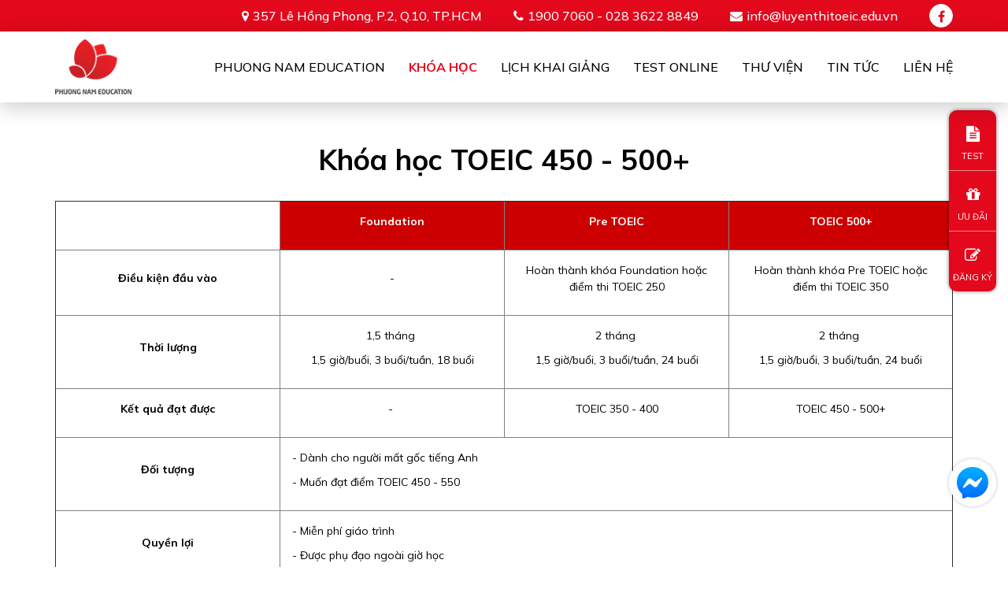

--- FILE ---
content_type: text/html; charset=utf-8
request_url: https://luyenthitoeic.edu.vn/khoa-hoc-toeic-450-500.html
body_size: 7530
content:
<!DOCTYPE html>
<html lang="en">
<head>
    <meta http-equiv="Content-Type" content="text/html; charset=utf-8">
    <meta name="viewport" content="width=device-width, initial-scale=1">
        <title>Khóa học TOEIC 450 - 500+</title>
    <link href="http://luyenthitoeic.edu.vn/favicon.ico" rel="icon" type="image/x-icon" />
  	<meta name="description" content="Khóa học TOEIC 450 - 500+" />
  	<meta name="keywords" content="khóa học toeic; khóa học toeic online; khóa học toeic 450; khóa học toeic 500+; khóa học pre toeic" />
  	<link rel="canonical" href="http://luyenthitoeic.edu.vn/khoa-hoc-toeic-450-500.html" />
  	<meta property="og:site_name" content="Trung tâm luyện thi Toeic uy tín chất lượng nhất tại TPHCM" />
  	<meta property="og:type" content="website" />
  	<meta property="og:url" content="http://luyenthitoeic.edu.vn/khoa-hoc-toeic-450-500.html" />
  	<meta property="og:title" content="Khóa học TOEIC 450 - 500+" />
  	<meta property="og:description" content="Khóa học TOEIC 450 - 500+" />
  	  	<meta property="og:image" content="http://luyenthitoeic.edu.vn/uploads/gioi-thieu/banner-h270.jpg" data-dynamic="true" />
  	<meta property="http://luyenthitoeiceduvn:full_image" content="http://luyenthitoeic.edu.vn/uploads/gioi-thieu/banner-h270.jpg" data-dynamic="true" />
  	<meta itemprop="image" content="http://luyenthitoeic.edu.vn/uploads/gioi-thieu/banner-h270.jpg" data-dynamic="true" />
  	    <link rel="stylesheet" href="/styles/website/css/bootstrap.min.css" />
    <link rel="stylesheet" href="/styles/website/css/style.css?v=1" />
    <link rel="stylesheet" href="/styles/website/css/course.css" />
    <link href="https://fonts.googleapis.com/css2?family=Mulish:wght@300;400;500;600;700;900&family=Open+Sans:wght@800&display=swap" rel="stylesheet">
    <link href="/styles/website/css/font-awesome.min.css" rel="stylesheet" />
    <script>(function(w,d,s,l,i){ w[l]=w[l]||[];w[l].push({ 'gtm.start':
    new Date().getTime(),event:'gtm.js' });var f=d.getElementsByTagName(s)[0],
    j=d.createElement(s),dl=l!='dataLayer'?'&l='+l:'';j.async=true;j.src=
    'https://www.googletagmanager.com/gtm.js?id='+i+dl;f.parentNode.insertBefore(j,f);
    })(window,document,'script','dataLayer','GTM-M9RKK3X');</script>
    </head>
<body>
<noscript><iframe src="https://www.googletagmanager.com/ns.html?id=GTM-M9RKK3X" height="0" width="0" style="display:none;visibility:hidden"></iframe></noscript>    <header>
        <div class="pn-navtop">
            <div class="container">
                <div class="pn-info clearfix">
                    <span class="pn-address">357 Lê Hồng Phong, P.2, Q.10, TP.HCM</span>
                    <span class="pn-phone">1900 7060 - 028 3622 8849</span>
                    <a href="/cdn-cgi/l/email-protection#e38a8d858ca38f969a868d978b8a978c868a80cd868796cd958d" class="pn-email"><span class="__cf_email__" data-cfemail="137a7d757c537f666a767d677b7a677c767a703d7677663d657d">[email&#160;protected]</span></a>
                    <a href="https://www.facebook.com/Luy%E1%BB%87n-Thi-TOEIC-108502178452169/?ref=pages_you_manage" class="pn-facebook" target="_blank" rel="nofollow"><i class="fa fa-facebook"></i></a>                </div>
            </div>
        </div>
        <div class="pn-header">
            <div class="container">
                <a href="http://luyenthitoeic.edu.vn" class="pn-logo"><img src="/styles/website/images/logo.png" alt="Trung tâm luyện thi Toeic uy tín chất lượng nhất tại TPHCM" /></a>
                <div class="pn-header-right">
                    <button class="pn-icon-menu">
                        <span></span><span></span><span></span>
                    </button>
                    <div class="pn-wrapper-menu">
                        <span id="close-menu"><i class="fa fa-times"></i></span>
                        <ul class="pn-menu clearfix">
                            <li class="haschild ">
                                <a href="http://luyenthitoeic.edu.vn/ve-chung-toi.html">Phuong Nam Education</a>
                                <span class="fa fa-angle-down"></span>
                                <ul>
                                    <li><a href="http://luyenthitoeic.edu.vn/ve-chung-toi.html">Về chúng tôi</a></li>
                                    <li><a href="http://luyenthitoeic.edu.vn/review-va-bang-vang.html">Review và bảng vàng</a></li>
                                    <li><a href="http://luyenthitoeic.edu.vn/cau-hoi-thuong-gap.html">Câu hỏi thường gặp</a></li>
                                </ul>
                            </li>
                            <li class="haschild nav-course-menu active">
                                <a href="javascript:;">Khóa học</a>
                                <span class="fa fa-angle-down"></span>
                                <div>
                                                                                                            <ul>
                                        <li class="haschild">
                                            <a href="http://luyenthitoeic.edu.vn/luyen-thi-toeic-online.html">Luyện thi Toeic online</a>
                                            <span class="fa fa-angle-down"></span>
                                                                                        <ul>
                                                                                                <li><a href="http://luyenthitoeic.edu.vn/khoa-hoc-toeic-450-500.html">Khóa học TOEIC 450 - 500+</a></li>
                                                                                                <li><a href="http://luyenthitoeic.edu.vn/khoa-hoc-toeic-650-700.html">Khóa học TOEIC 650 - 700+</a></li>
                                                                                                <li><a href="http://luyenthitoeic.edu.vn/khoa-hoc-toeic-800.html">Khóa học TOEIC 800+</a></li>
                                                                                                <li><a href="http://luyenthitoeic.edu.vn/khoa-hoc-speaking-writing-toeic.html">Khóa học Speaking &amp; Writing TOEIC</a></li>
                                                                                                <li><a href="http://luyenthitoeic.edu.vn/khoa-hoc-luyen-de-thi-toeic.html">Khóa học Luyện đề thi TOEIC</a></li>
                                                                                            </ul>
                                                                                    </li>
                                    </ul>
                                                                                                            <ul>
                                        <li class="haschild">
                                            <a href="http://luyenthitoeic.edu.vn/luyen-thi-toeic-offline.html">Luyện thi Toeic offline</a>
                                            <span class="fa fa-angle-down"></span>
                                                                                        <ul>
                                                                                                <li><a href="http://luyenthitoeic.edu.vn/khoa-hoc-toeic-450-500-1.html">Khóa học TOEIC 450 - 500+</a></li>
                                                                                                <li><a href="http://luyenthitoeic.edu.vn/khoa-hoc-toeic-650-700-1.html">Khóa học TOEIC 650 - 700+</a></li>
                                                                                                <li><a href="http://luyenthitoeic.edu.vn/khoa-hoc-toeic-800-1.html">Khóa học TOEIC 800+</a></li>
                                                                                                <li><a href="http://luyenthitoeic.edu.vn/khoa-hoc-speaking-writing-toeic-1.html">Khóa học Speaking &amp; Writing TOEIC</a></li>
                                                                                                <li><a href="http://luyenthitoeic.edu.vn/khoa-hoc-luyen-de-thi-toeic-1.html">Khóa học Luyện đề thi TOEIC</a></li>
                                                                                            </ul>
                                                                                    </li>
                                    </ul>
                                                                    </div>
                            </li>
                            <li ><a href="http://luyenthitoeic.edu.vn/lich-khai-giang.html">Lịch khai giảng</a></li>
                            <li ><a href="http://luyenthitoeic.edu.vn/test-online.html">Test Online</a></li>
                            <li class="haschild ">
                                <a href="http://luyenthitoeic.edu.vn/thu-vien.html">Thư viện</a>
                                <span class="fa fa-angle-down"></span>
                                <ul>
                                                                        <li><a href="http://luyenthitoeic.edu.vn/thu-vien/mau-de-thi-toeic-1.html">Mẫu đề thi TOEIC</a></li>
                                                                        <li><a href="http://luyenthitoeic.edu.vn/thu-vien/toeic-speaking.html">TOEIC SPEAKING</a></li>
                                                                        <li><a href="http://luyenthitoeic.edu.vn/thu-vien/toeic-writing-1.html">TOEIC WRITING</a></li>
                                                                        <li><a href="http://luyenthitoeic.edu.vn/thu-vien/toeic-reading-1.html">TOEIC READING</a></li>
                                                                        <li><a href="http://luyenthitoeic.edu.vn/thu-vien/toeic-listening-1.html">TOEIC LISTENING</a></li>
                                                                    </ul>
                            </li>
                            <li class="haschild ">
                                <a href="http://luyenthitoeic.edu.vn/tin-tuc.html">Tin tức</a>
                                <span class="fa fa-angle-down"></span>
                                <ul>
                                                                        <li><a href="http://luyenthitoeic.edu.vn/tin-tuc/thong-tin-can-biet.html">Thông tin cần biết</a></li>
                                                                        <li><a href="http://luyenthitoeic.edu.vn/tin-tuc/tips-thi-hieu-qua.html">Tips thi hiệu quả</a></li>
                                                                        <li><a href="http://luyenthitoeic.edu.vn/tin-tuc/lich-thi-moi-nhat.html">Lịch thi mới nhất</a></li>
                                                                    </ul>
                            </li>
                            <li ><a href="http://luyenthitoeic.edu.vn/lien-he.html">Liên Hệ</a></li>
                        </ul>
                    </div>
                </div>
            </div>
        </div>
    </header>
    <section class="pn-content-body">
    <div class="pn-banner">
    <div class="owl-carousel">
                <a href="" class="pn-item">
            <picture>
                <source media="(min-width:1500px)" srcset="/uploads/images/82f3cda212d3dd8d84c2-1920x580.jpg">
                <source media="(min-width:1200px)" srcset="/uploads/images/82f3cda212d3dd8d84c2-1500x450.jpg">
                <source media="(min-width:992px)" srcset="/uploads/images/82f3cda212d3dd8d84c2-1200x360.jpg">
                <source media="(min-width:768px)" srcset="/uploads/images/82f3cda212d3dd8d84c2-991x300.jpg">
                <source media="(min-width:571px)" srcset="/uploads/images/82f3cda212d3dd8d84c2-767x230.jpg">
                <img src="/uploads/images/82f3cda212d3dd8d84c2-570x175.jpg" alt="" />
            </picture>
        </a>
            </div>
</div>

    <div class="container pn-detail">
        <h1 class="pn-title">Khóa học TOEIC 450 - 500+</h1>
        <div class="pn-wrapper">
            <table border="1" style="height:100%;width:100%;"><tbody><tr><td style="width:25%;"> </td>
			<td style="background-color:rgb(204,0,0);width:25%;">
			<p style="text-align:center;"><span style="color:#FFFFFF;"><span style="font-size:14px;"><strong>Foundation</strong></span></span></p>
			</td>
			<td style="background-color:rgb(204,0,0);width:25%;">
			<p style="text-align:center;"><span style="color:#FFFFFF;"><span style="font-size:14px;"><strong>Pre TOEIC</strong></span></span></p>
			</td>
			<td style="background-color:rgb(204,0,0);width:25%;">
			<p style="text-align:center;"><span style="color:#FFFFFF;"><span style="font-size:14px;"><strong>TOEIC 500+</strong></span></span></p>
			</td>
		</tr><tr><td>
			<p style="text-align:center;"><span style="font-size:14px;"><strong>Điều kiện đầu vào</strong></span></p>
			</td>
			<td>
			<p style="text-align:center;"><span style="font-size:14px;">-</span></p>
			</td>
			<td>
			<p style="text-align:center;"><span style="font-size:14px;">Hoàn thành khóa Foundation hoặc điểm thi TOEIC 250</span></p>
			</td>
			<td>
			<p style="text-align:center;"><span style="font-size:14px;">Hoàn thành khóa Pre TOEIC hoặc điểm thi TOEIC 350</span></p>
			</td>
		</tr><tr><td>
			<p style="text-align:center;"><span style="font-size:14px;"><strong>Thời lượng</strong></span></p>
			</td>
			<td>
			<p style="text-align:center;"><span style="font-size:14px;">1,5 tháng </span></p>

			<p style="text-align:center;"><span style="font-size:14px;">1,5 giờ/buổi, 3 buổi/tuần, 18 buổi</span></p>
			</td>
			<td>
			<p style="text-align:center;"><span style="font-size:14px;">2 tháng </span></p>

			<p style="text-align:center;"><span style="font-size:14px;">1,5 giờ/buổi, 3 buổi/tuần, 24 buổi</span></p>
			</td>
			<td>
			<p style="text-align:center;"><span style="font-size:14px;">2 tháng </span></p>

			<p style="text-align:center;"><span style="font-size:14px;">1,5 giờ/buổi, 3 buổi/tuần, 24 buổi</span></p>
			</td>
		</tr><tr><td>
			<p style="text-align:center;"><span style="font-size:14px;"><strong>Kết quả đạt được</strong></span></p>
			</td>
			<td>
			<p style="text-align:center;"><span style="font-size:14px;">- </span></p>
			</td>
			<td>
			<p style="text-align:center;"><span style="font-size:14px;">TOEIC 350 - 400</span></p>
			</td>
			<td>
			<p style="text-align:center;"><span style="font-size:14px;">TOEIC 450 - 500+</span></p>
			</td>
		</tr><tr><td>
			<p style="text-align:center;"><span style="font-size:14px;"><strong>Đối tượng</strong></span></p>
			</td>
			<td colspan="3">
			<p><span style="font-size:14px;">- Dành cho người mất gốc tiếng Anh</span></p>

			<p><span style="font-size:14px;">- Muốn đạt điểm TOEIC 450 - 550</span></p>
			</td>
		</tr><tr><td>
			<p style="text-align:center;"><span style="font-size:14px;"><strong>Quyền lợi</strong></span></p>
			</td>
			<td colspan="3">
			<p><span style="font-size:14px;">- Miễn phí giáo trình</span></p>

			<p><span style="font-size:14px;">- Được phụ đạo ngoài giờ học</span></p>
			</td>
		</tr><tr><td>
			<p style="text-align:center;"><span style="font-size:14px;"><strong>Ưu điểm khóa học</strong></span></p>
			</td>
			<td colspan="3">
			<p><span style="font-size:14px;">Thông qua phần mềm CHUYÊN DỤNG CHO DẠY HỌC có tại PNE, bạn hoàn toàn có thể: </span></p>

			<p><span style="font-size:14px;">- Đặt câu hỏi cho giảng viên, được chỉnh lỗi sai lập tức về phát âm, ngữ pháp </span></p>

			<p><span style="font-size:14px;">- Dễ dàng ghi chú trong khi học bằng mục chuyên dụng, cùng bạn học thảo luận thông qua khung chat trực tuyến. </span></p>

			<p><span style="font-size:14px;">- Tham gia học nhóm, chia nhóm để nâng cao khả năng giao tiếp</span></p>

			<p><span style="font-size:14px;">- Học tập hiệu quả với các trò chơi học thuật gay cấn, giúp các bạn ôn tập hiệu quả</span></p>

			<p><span style="font-size:14px;">- Làm bài tập và gửi lại thầy cô ngay trên app</span></p>

			<p><span style="font-size:14px;">- Nhận ngay lập tức tài liệu từ thầy cô mà không cần đợi đến cuối buổi học</span></p>
			</td>
		</tr><tr><td>
			<p style="text-align:center;"><span style="font-size:14px;"><strong>Mục tiêu khóa học</strong></span></p>
			</td>
			<td colspan="3">
			<p><span style="font-size:14px;">- Ôn lại các chủ điểm của tiếng Anh, làm quen với TOEIC</span></p>

			<p><span style="font-size:14px;">- Nắm được phương pháp làm bài nghe và bài đọc</span></p>

			<p><span style="font-size:14px;">- Nắm được phương thức đề thi chuẩn TOEIC</span></p>

			<p><span style="font-size:14px;">- Nắm vững các điểm ngữ pháp trong bài thi TOEIC</span></p>
			</td>
		</tr></tbody></table><p> </p>

<p><strong><span style="font-size:14px;">Nội dung khóa học:</span></strong></p>

<table border="1" style="height:100%;width:100%;"><tbody><tr><td style="width:30%;">
			<p style="text-align:center;"><span style="font-size:14px;"><strong>LISTENING</strong></span></p>
			</td>
			<td>
			<p><span style="font-size:14px;">- Kỹ năng nghe 2 bước các dạng tranh</span></p>

			<p><span style="font-size:14px;">- Kỹ năng loại trừ đáp án</span></p>

			<p><span style="font-size:14px;">- Kỹ năng nghe Keyword</span></p>

			<p><span style="font-size:14px;">- Khả năng nghe hiểu các dạng câu hỏi Part 2 Listening</span></p>

			<p><span style="font-size:14px;">- Cập nhật các câu hỏi trong đề thi TOEIC mỗi tháng</span></p>

			<p><span style="font-size:14px;">- Kỹ năng nghe từ khóa các đoạn hội thoại &amp; bài nói</span></p>

			<p><span style="font-size:14px;">- Kỹ năng nghe hiểu nội dung chính của các bài nói.</span></p>

			<p><span style="font-size:14px;">- Cập nhật từ vựng theo chủ đề từng part</span></p>
			</td>
		</tr><tr><td>
			<p style="text-align:center;"><span style="font-size:14px;"><strong>READING</strong></span></p>
			</td>
			<td>
			<p><span style="font-size:14px;">- Kỹ năng xử lý các dạng điền từ</span></p>

			<p><span style="font-size:14px;">- Kỹ năng quản lý thời gian</span></p>

			<p><span style="font-size:14px;">- Các gợi ý chọn nhanh đáp án trong dạng từ loại &amp; cụm từ</span></p>

			<p><span style="font-size:14px;">- Hệ thống kỹ năng dịch bài theo chủ đề chính</span></p>

			<p><span style="font-size:14px;">- Hệ thống các cụm từ phổ biến mỗi tháng</span></p>

			<p><span style="font-size:14px;">- Kỹ năng quản lý thời gian xử lý các đoạn văn</span></p>

			<p><span style="font-size:14px;">- Khả năng Skimming &amp; Scanning để lọc thông tin ảo và tìm thông tin chủ đạo</span></p>

			<p><span style="font-size:14px;">- Hệ thống từ vựng từng tháng</span></p>
			</td>
		</tr></tbody></table>
        </div>
		<div class="related-course">
			<strong>Các khóa học khác: </strong>
						<a href="http://luyenthitoeic.edu.vn/khoa-hoc-toeic-650-700.html">Khóa học TOEIC 650 - 700+</a>, 						<a href="http://luyenthitoeic.edu.vn/khoa-hoc-toeic-800.html">Khóa học TOEIC 800+</a>, 						<a href="http://luyenthitoeic.edu.vn/khoa-hoc-speaking-writing-toeic.html">Khóa học Speaking &amp; Writing TOEIC</a>, 						<a href="http://luyenthitoeic.edu.vn/khoa-hoc-luyen-de-thi-toeic.html">Khóa học Luyện đề thi TOEIC</a>					</div>
		    </div>
    <div class="container">
    <div class="pn-wrapper-form wow fadeInUp" id="pn-subcribe">
        <div class="pn-form" style="overflow:hidden;position:relative">
            <h6 class="pn-title">Tư vấn miễn phí</h6>
            <div class="pn-wrapper">PHUONG NAM EDUCATION - HOTLINE: 1900 7060</div>
                        <form action="" method="post">
                <div class="row">
                    <div class="col-sm-6 col-xs-6"><input autocomplete="off" type="text" name="name" placeholder="Họ và tên *" class="form-control" required=""></div>
                    <div class="col-sm-6 col-xs-6"><input autocomplete="off" type="text" name="phone" placeholder="Số điện thoại *" class="form-control" required=""></div>
                    <div class="col-sm-12 col-xs-12">
						<input autocomplete="off" type="text" name="email" placeholder="Email *" class="form-control"  style="position:absolute;top:-99999px;left:-999999px;">
						<input autocomplete="off" type="text" name="address_em" placeholder="Email *" class="form-control" required="">
                        <textarea name="message" autocomplete="off" rows="3" placeholder="Câu hỏi của bạn là..." class="form-control"></textarea>
                        <div id="captcha-field"><div class="g-recaptcha" data-sitekey="6Ld3990bAAAAAHBMmyRsywteFcrTMcJAo1fU8gMp"></div></div>
                    </div>
                </div>
                <input type="hidden" name="action" value="contact" />
                <button type="submit">Gửi thông tin</button>
            </form>
        </div>
    </div>
</div>
</section>

    <div class="pn-wrapper-popup">
        <div class="pn-content">
            <span id="pn-close"></span>
            <div class="pn-content-change">
            <div class="pn-form-hotline">
                <div class="pn-wrapper" style="margin-bottom: 25px">Để lại số điện thoại<br>để được Phuong Nam Digital liên hệ tư vấn</div>
                <form action="" method="post">
                <div class="form-report"></div>
                <label>Số điện thoại</label>
                <input type="text" class="form-control" name="phone" placeholder="Nhập số điện thoại" />
                <label>Thời gian bạn muốn nhận cuộc gọi</label>
        <select name="timer" class="form-control">
        <option value="">Chọn thời gian</option>
        <option value="Gọi ngay">Gọi ngay</option>
                        <option value="Từ 8h đến 10h">Từ 8h đến 10h</option>
                        <option value="Từ 10h đến 12h">Từ 10h đến 12h</option>
                        <option value="Từ 12h đến 14h">Từ 12h đến 14h</option>
                        <option value="Từ 14h đến 16h">Từ 14h đến 16h</option>
                        <option value="Từ 16h đến 18h">Từ 16h đến 18h</option>
                        <option value="Từ 18h đến 20h">Từ 18h đến 20h</option>
                        <option value="Từ 20h đến 22h">Từ 20h đến 22h</option>
                            </select>
                <button type="submit" class="pn-button" id="request-call-back">Yêu cầu gọi lại</button>
            </form>
            </div>
            <div class="pn-wrapper">
                        <p>Hoặc gọi ngay cho chúng tôi:<br><strong style="display: inline-block; margin-top: 5px;">1900 7060</strong></p>
            <a href="tel:1900 7060" class="pn-button">Gọi ngay</a>
        </div>
            </div>
        </div>
    </div>

<style>
.pn-wrapper-popup{ text-align: center;position: fixed;background-color: rgba(0,0,0,.7);z-index: 10001;top: 0;left: 0;right: 0;bottom: 0;transition: all ease .3s;-moz-transition: all ease .3s;-webkit-transition: all ease .3s;font-size: 16px;line-height: 21px }
.pn-wrapper-popup:not(.active){ display: none;z-index: -1 }
.pn-wrapper-popup .pn-content{ width: 450px;padding: 40px;border-radius: 10px;background-color: rgba(255,255,255,0.9);box-shadow: 0 0 40px rgba(255,255,255,.35);margin: 50px auto;position: relative;color:#000 }
.pn-wrapper-popup .pn-wrapper{ font-size: 16px }
.pn-wrapper-popup .pn-form-hotline label{ text-align: left; display: block;font-weight: normal; }
.pn-wrapper-popup .pn-form-hotline .form-control{ height: 40px;border: 1px solid #464646;border-radius: 0;box-shadow: none;background-color: transparent;margin: 0 0 15px 0;color: #000 }
.pn-wrapper-popup .pn-form-hotline select{ font-style: italic; }
.pn-wrapper-popup .pn-form-hotline{ margin-bottom: 20px }
.pn-wrapper-popup .pn-form-hotline .pn-button{ font-weight: bold; letter-spacing: 0.5px; font-size: 16px; line-height: 21px;background: #ffb901  }
.pn-wrapper-popup .pn-button{ font-weight: bold;font-size: 16px;line-height: 21px;color: #fff;padding: 10px 15px 9px 15px; border-radius: 10px;min-width: 145px;display: inline-block;border: none }
.pn-wrapper-popup a.pn-button{ background-color: #c60b1e }
.pn-wrapper-popup a.pn-button:hover,.pn-wrapper-popup a.pn-button:focus{ text-decoration: none; }
.pn-wrapper-popup #pn-close{ background-color: #fff;width: 24px;height: 24px;border-radius: 100px;color: #000;position: absolute;right: -12px;top: -12px;cursor: pointer }
.pn-wrapper-popup #pn-close:before,.pn-wrapper-popup #pn-close:after{ content: "";position: absolute;width: 12px;height: 2px;background-color: #000;left: 6px;top: 11px }
.pn-wrapper-popup #pn-close:before{ transform: rotate(-45deg) } 
.pn-wrapper-popup #pn-close:after{ transform: rotate(45deg) }
.pn-wrapper-popup .pn-form-hotline .form-control::-webkit-input-placeholder { color: rgba(0,0,0,0.5);font-style: italic; }
.pn-wrapper-popup .pn-form-hotline .form-control:-ms-input-placeholder { color: rgba(0,0,0,0.5);font-style: italic; }
.pn-wrapper-popup .pn-form-hotline .form-control::placeholder { color: rgba(0,0,0,0.5);font-style: italic; }
@media only screen and (max-width: 570px){
    .pn-wrapper-popup .pn-content{ width: 90%; }
}
</style>
    <footer>
        <div class="container">
            <div class="row">
                <div class="col-md-3 col-sm-5 clearfix">
                    <a href="http://luyenthitoeic.edu.vn" class="pn-logo-ft"><img src="/styles/website/images/logo-footer.png" alt="Trung tâm luyện thi Toeic uy tín chất lượng nhất tại TPHCM" /></a>
                </div>
                <div class="col-md-9 col-sm-7">
                    <div class="pn-group-ft">
                        <div class="pn-menu-footer clearfix">
                            <a href="http://luyenthitoeic.edu.vn/ve-chung-toi.html">PHUONG NAM EDUCATION</a>  
                                                        <a href="http://luyenthitoeic.edu.vn/luyen-thi-toeic-online.html">Khóa học online</a>
                                                        <a href="http://luyenthitoeic.edu.vn/luyen-thi-toeic-offline.html">Khóa học offline</a>
                                                        <a href="http://luyenthitoeic.edu.vn/test-online.html">TEST ONLINE</a>
                            <a href="http://luyenthitoeic.edu.vn/thu-vien.html">THƯ VIỆN</a>  
                            <a href="http://luyenthitoeic.edu.vn/tin-tuc.html">TIN TỨC</a>
                        </div>
                        <div class="pn-info clearfix">
                            <span class="pn-address">357 Lê Hồng Phong, P.2, Q.10, TP.HCM</span>
                            <span class="pn-phone">1900 7060 - 028 3622 8849</span>
                            <a href="/cdn-cgi/l/email-protection#0e676068614e627b776b607a66677a616b676d206b6a7b207860" class="pn-email"><span class="__cf_email__" data-cfemail="80e9eee6efc0ecf5f9e5eef4e8e9f4efe5e9e3aee5e4f5aef6ee">[email&#160;protected]</span></a>
                        </div>
                    </div>
                </div>
            </div>
        </div>
    </footer>
    <ul class="pn-list-fixed">
        <li><a href="http://luyenthitoeic.edu.vn/test-online.html" target="_blank" rel="nofollow"><i class="fa fa-file-text"></i>TEST</a></li>
        <li><a href="" target="_blank" rel="nofollow"><i class="fa fa-gift"></i>ƯU ĐÃI</a></li>
        <li><a href="javascript:;" data-target="#pn-subcribe"><i class="fa fa-pencil-square-o"></i>ĐĂNG KÝ</a></li>
    </ul>
    <!--<a href="tel:1900 7060" class="pn-hotline"><i class="fa fa-phone"></i></a>-->
    <a href="javascript:;" class="pn-hotline" id="js-popup"><i class="fa fa-phone"></i></a>

        <a href="https://www.messenger.com/t/Luy%E1%BB%87n-Thi-TOEIC-108502178452169/?ref=pages_you_manage" class="pn-replace pn-mesager" target="_blank" rel="nofollow">
        <svg width="60px" height="60px" viewBox="0 0 60 60"><svg x="0" y="0" width="60px" height="60px"><defs><linearGradient x1="50%" y1="0%" x2="50%" y2="100%" id="linearGradient-1"><stop stop-color="#00B2FF" offset="0%"></stop><stop stop-color="#006AFF" offset="100%"></stop></linearGradient></defs><g stroke="none" stroke-width="1" fill="none" fill-rule="evenodd"><g><circle fill="#FFFFFF" cx="30" cy="30" r="30"></circle><svg x="10" y="10"><g><rect id="container" x="0" y="0" width="40" height="40"></rect><g id="logo"><path d="M20,0 C8.7334,0 0,8.2528 0,19.4 C0,25.2307 2.3896,30.2691 6.2811,33.7492 C6.6078,34.0414 6.805,34.4513 6.8184,34.8894 L6.9273,38.4474 C6.9621,39.5819 8.1343,40.3205 9.1727,39.8621 L13.1424,38.1098 C13.4789,37.9612 13.856,37.9335 14.2106,38.0311 C16.0348,38.5327 17.9763,38.8 20,38.8 C31.2666,38.8 40,30.5472 40,19.4 C40,8.2528 31.2666,0 20,0" id="bubble" fill="url(#linearGradient-1)"></path><path d="M7.99009,25.07344 L13.86509,15.75264 C14.79959,14.26984 16.80079,13.90064 18.20299,14.95224 L22.87569,18.45674 C23.30439,18.77834 23.89429,18.77664 24.32119,18.45264 L30.63189,13.66324 C31.47419,13.02404 32.57369,14.03204 32.00999,14.92654 L26.13499,24.24744 C25.20039,25.73014 23.19919,26.09944 21.79709,25.04774 L17.12429,21.54314 C16.69559,21.22164 16.10569,21.22334 15.67879,21.54734 L9.36809,26.33674 C8.52579,26.97594 7.42629,25.96794 7.99009,25.07344" id="bolt" fill="#FFFFFF"></path></g></g></svg></g></g></svg></svg>
    </a>
        <!--<div class="zalo-chat-widget" data-oaid="23712976921484709" data-welcome-message="Rất vui khi được hỗ trợ bạn!" data-autopopup="0" data-width="350" data-height="420"></div>-->
    <script data-cfasync="false" src="/cdn-cgi/scripts/5c5dd728/cloudflare-static/email-decode.min.js"></script><script type="text/javascript" src="/styles/website/js/jquery.min.js"></script>
    <script type="text/javascript" src="/styles/website/js/bootstrap.min.js"></script>
    <script type="text/javascript" src="/styles/website/js/lazyload.js"></script>
    <link href="/styles/website/css/owl.carousel.min.css" rel="stylesheet" />
    <script type="text/javascript" src="/styles/website/js/owl.carousel.min.js"></script>
        <script defer>
		$(document).ready(function(){
            if($(window).width() > 768){
                $('.pn-choose .pn-item').each(function(i,e){
                    var inx = $(this).index();
                    if(inx % 2 != 0){
                        $(this).css({ 'margin-top': - ($(this).height()) });
                    }
                });
            }
            $('.pn-course .owl-carousel').owlCarousel({ items: 5, margin: 30, loop: false, nav: true, autoplayHoverPause: true, dots: false, autoplay: true, navText: ['<i class="fa fa-angle-left" aria-hidden="true"></i>','<i class="fa fa-angle-right" aria-hidden="true"></i>'], responsive : { 0 : { items: 2 }, 570 : { items: 3 }, 767 : { items: 4 }, 992 : { items: 5 } } });
        });
	</script>
        
    <script type="text/javascript" src="/styles/website/js/jquery.toc.min.js"></script>
    <script type="text/javascript" src="/styles/website/js/website.js?v=1"></script>
        <a href="https://zalo.me/ 212576441597585151" class="pn-replace pn-zalo" target="_blank" rel="nofollow">
        <strong>Zalo chat</strong>
    </a>
    <div class="zalo-chat-widget" data-oaid=" 212576441597585151" data-welcome-message="Rất vui khi được hỗ trợ bạn!" data-autopopup="0" data-width="350" data-height="420"></div>
    <script defer>
  		$(document).ready(function(){
  		  if($(window).width() > 991){ $.getScript("https://sp.zalo.me/plugins/sdk.js"); }
  		});
  	</script>
  		<script defer src="https://www.google.com/recaptcha/api.js?hl=en"></script>
<script defer src="https://static.cloudflareinsights.com/beacon.min.js/vcd15cbe7772f49c399c6a5babf22c1241717689176015" integrity="sha512-ZpsOmlRQV6y907TI0dKBHq9Md29nnaEIPlkf84rnaERnq6zvWvPUqr2ft8M1aS28oN72PdrCzSjY4U6VaAw1EQ==" data-cf-beacon='{"version":"2024.11.0","token":"61001654fe7d4fd1b60a189986281f61","r":1,"server_timing":{"name":{"cfCacheStatus":true,"cfEdge":true,"cfExtPri":true,"cfL4":true,"cfOrigin":true,"cfSpeedBrain":true},"location_startswith":null}}' crossorigin="anonymous"></script>
</body>
</html>

--- FILE ---
content_type: text/html; charset=utf-8
request_url: https://www.google.com/recaptcha/api2/anchor?ar=1&k=6Ld3990bAAAAAHBMmyRsywteFcrTMcJAo1fU8gMp&co=aHR0cHM6Ly9sdXllbnRoaXRvZWljLmVkdS52bjo0NDM.&hl=en&v=PoyoqOPhxBO7pBk68S4YbpHZ&size=normal&anchor-ms=20000&execute-ms=30000&cb=e8bb1ggs379x
body_size: 49476
content:
<!DOCTYPE HTML><html dir="ltr" lang="en"><head><meta http-equiv="Content-Type" content="text/html; charset=UTF-8">
<meta http-equiv="X-UA-Compatible" content="IE=edge">
<title>reCAPTCHA</title>
<style type="text/css">
/* cyrillic-ext */
@font-face {
  font-family: 'Roboto';
  font-style: normal;
  font-weight: 400;
  font-stretch: 100%;
  src: url(//fonts.gstatic.com/s/roboto/v48/KFO7CnqEu92Fr1ME7kSn66aGLdTylUAMa3GUBHMdazTgWw.woff2) format('woff2');
  unicode-range: U+0460-052F, U+1C80-1C8A, U+20B4, U+2DE0-2DFF, U+A640-A69F, U+FE2E-FE2F;
}
/* cyrillic */
@font-face {
  font-family: 'Roboto';
  font-style: normal;
  font-weight: 400;
  font-stretch: 100%;
  src: url(//fonts.gstatic.com/s/roboto/v48/KFO7CnqEu92Fr1ME7kSn66aGLdTylUAMa3iUBHMdazTgWw.woff2) format('woff2');
  unicode-range: U+0301, U+0400-045F, U+0490-0491, U+04B0-04B1, U+2116;
}
/* greek-ext */
@font-face {
  font-family: 'Roboto';
  font-style: normal;
  font-weight: 400;
  font-stretch: 100%;
  src: url(//fonts.gstatic.com/s/roboto/v48/KFO7CnqEu92Fr1ME7kSn66aGLdTylUAMa3CUBHMdazTgWw.woff2) format('woff2');
  unicode-range: U+1F00-1FFF;
}
/* greek */
@font-face {
  font-family: 'Roboto';
  font-style: normal;
  font-weight: 400;
  font-stretch: 100%;
  src: url(//fonts.gstatic.com/s/roboto/v48/KFO7CnqEu92Fr1ME7kSn66aGLdTylUAMa3-UBHMdazTgWw.woff2) format('woff2');
  unicode-range: U+0370-0377, U+037A-037F, U+0384-038A, U+038C, U+038E-03A1, U+03A3-03FF;
}
/* math */
@font-face {
  font-family: 'Roboto';
  font-style: normal;
  font-weight: 400;
  font-stretch: 100%;
  src: url(//fonts.gstatic.com/s/roboto/v48/KFO7CnqEu92Fr1ME7kSn66aGLdTylUAMawCUBHMdazTgWw.woff2) format('woff2');
  unicode-range: U+0302-0303, U+0305, U+0307-0308, U+0310, U+0312, U+0315, U+031A, U+0326-0327, U+032C, U+032F-0330, U+0332-0333, U+0338, U+033A, U+0346, U+034D, U+0391-03A1, U+03A3-03A9, U+03B1-03C9, U+03D1, U+03D5-03D6, U+03F0-03F1, U+03F4-03F5, U+2016-2017, U+2034-2038, U+203C, U+2040, U+2043, U+2047, U+2050, U+2057, U+205F, U+2070-2071, U+2074-208E, U+2090-209C, U+20D0-20DC, U+20E1, U+20E5-20EF, U+2100-2112, U+2114-2115, U+2117-2121, U+2123-214F, U+2190, U+2192, U+2194-21AE, U+21B0-21E5, U+21F1-21F2, U+21F4-2211, U+2213-2214, U+2216-22FF, U+2308-230B, U+2310, U+2319, U+231C-2321, U+2336-237A, U+237C, U+2395, U+239B-23B7, U+23D0, U+23DC-23E1, U+2474-2475, U+25AF, U+25B3, U+25B7, U+25BD, U+25C1, U+25CA, U+25CC, U+25FB, U+266D-266F, U+27C0-27FF, U+2900-2AFF, U+2B0E-2B11, U+2B30-2B4C, U+2BFE, U+3030, U+FF5B, U+FF5D, U+1D400-1D7FF, U+1EE00-1EEFF;
}
/* symbols */
@font-face {
  font-family: 'Roboto';
  font-style: normal;
  font-weight: 400;
  font-stretch: 100%;
  src: url(//fonts.gstatic.com/s/roboto/v48/KFO7CnqEu92Fr1ME7kSn66aGLdTylUAMaxKUBHMdazTgWw.woff2) format('woff2');
  unicode-range: U+0001-000C, U+000E-001F, U+007F-009F, U+20DD-20E0, U+20E2-20E4, U+2150-218F, U+2190, U+2192, U+2194-2199, U+21AF, U+21E6-21F0, U+21F3, U+2218-2219, U+2299, U+22C4-22C6, U+2300-243F, U+2440-244A, U+2460-24FF, U+25A0-27BF, U+2800-28FF, U+2921-2922, U+2981, U+29BF, U+29EB, U+2B00-2BFF, U+4DC0-4DFF, U+FFF9-FFFB, U+10140-1018E, U+10190-1019C, U+101A0, U+101D0-101FD, U+102E0-102FB, U+10E60-10E7E, U+1D2C0-1D2D3, U+1D2E0-1D37F, U+1F000-1F0FF, U+1F100-1F1AD, U+1F1E6-1F1FF, U+1F30D-1F30F, U+1F315, U+1F31C, U+1F31E, U+1F320-1F32C, U+1F336, U+1F378, U+1F37D, U+1F382, U+1F393-1F39F, U+1F3A7-1F3A8, U+1F3AC-1F3AF, U+1F3C2, U+1F3C4-1F3C6, U+1F3CA-1F3CE, U+1F3D4-1F3E0, U+1F3ED, U+1F3F1-1F3F3, U+1F3F5-1F3F7, U+1F408, U+1F415, U+1F41F, U+1F426, U+1F43F, U+1F441-1F442, U+1F444, U+1F446-1F449, U+1F44C-1F44E, U+1F453, U+1F46A, U+1F47D, U+1F4A3, U+1F4B0, U+1F4B3, U+1F4B9, U+1F4BB, U+1F4BF, U+1F4C8-1F4CB, U+1F4D6, U+1F4DA, U+1F4DF, U+1F4E3-1F4E6, U+1F4EA-1F4ED, U+1F4F7, U+1F4F9-1F4FB, U+1F4FD-1F4FE, U+1F503, U+1F507-1F50B, U+1F50D, U+1F512-1F513, U+1F53E-1F54A, U+1F54F-1F5FA, U+1F610, U+1F650-1F67F, U+1F687, U+1F68D, U+1F691, U+1F694, U+1F698, U+1F6AD, U+1F6B2, U+1F6B9-1F6BA, U+1F6BC, U+1F6C6-1F6CF, U+1F6D3-1F6D7, U+1F6E0-1F6EA, U+1F6F0-1F6F3, U+1F6F7-1F6FC, U+1F700-1F7FF, U+1F800-1F80B, U+1F810-1F847, U+1F850-1F859, U+1F860-1F887, U+1F890-1F8AD, U+1F8B0-1F8BB, U+1F8C0-1F8C1, U+1F900-1F90B, U+1F93B, U+1F946, U+1F984, U+1F996, U+1F9E9, U+1FA00-1FA6F, U+1FA70-1FA7C, U+1FA80-1FA89, U+1FA8F-1FAC6, U+1FACE-1FADC, U+1FADF-1FAE9, U+1FAF0-1FAF8, U+1FB00-1FBFF;
}
/* vietnamese */
@font-face {
  font-family: 'Roboto';
  font-style: normal;
  font-weight: 400;
  font-stretch: 100%;
  src: url(//fonts.gstatic.com/s/roboto/v48/KFO7CnqEu92Fr1ME7kSn66aGLdTylUAMa3OUBHMdazTgWw.woff2) format('woff2');
  unicode-range: U+0102-0103, U+0110-0111, U+0128-0129, U+0168-0169, U+01A0-01A1, U+01AF-01B0, U+0300-0301, U+0303-0304, U+0308-0309, U+0323, U+0329, U+1EA0-1EF9, U+20AB;
}
/* latin-ext */
@font-face {
  font-family: 'Roboto';
  font-style: normal;
  font-weight: 400;
  font-stretch: 100%;
  src: url(//fonts.gstatic.com/s/roboto/v48/KFO7CnqEu92Fr1ME7kSn66aGLdTylUAMa3KUBHMdazTgWw.woff2) format('woff2');
  unicode-range: U+0100-02BA, U+02BD-02C5, U+02C7-02CC, U+02CE-02D7, U+02DD-02FF, U+0304, U+0308, U+0329, U+1D00-1DBF, U+1E00-1E9F, U+1EF2-1EFF, U+2020, U+20A0-20AB, U+20AD-20C0, U+2113, U+2C60-2C7F, U+A720-A7FF;
}
/* latin */
@font-face {
  font-family: 'Roboto';
  font-style: normal;
  font-weight: 400;
  font-stretch: 100%;
  src: url(//fonts.gstatic.com/s/roboto/v48/KFO7CnqEu92Fr1ME7kSn66aGLdTylUAMa3yUBHMdazQ.woff2) format('woff2');
  unicode-range: U+0000-00FF, U+0131, U+0152-0153, U+02BB-02BC, U+02C6, U+02DA, U+02DC, U+0304, U+0308, U+0329, U+2000-206F, U+20AC, U+2122, U+2191, U+2193, U+2212, U+2215, U+FEFF, U+FFFD;
}
/* cyrillic-ext */
@font-face {
  font-family: 'Roboto';
  font-style: normal;
  font-weight: 500;
  font-stretch: 100%;
  src: url(//fonts.gstatic.com/s/roboto/v48/KFO7CnqEu92Fr1ME7kSn66aGLdTylUAMa3GUBHMdazTgWw.woff2) format('woff2');
  unicode-range: U+0460-052F, U+1C80-1C8A, U+20B4, U+2DE0-2DFF, U+A640-A69F, U+FE2E-FE2F;
}
/* cyrillic */
@font-face {
  font-family: 'Roboto';
  font-style: normal;
  font-weight: 500;
  font-stretch: 100%;
  src: url(//fonts.gstatic.com/s/roboto/v48/KFO7CnqEu92Fr1ME7kSn66aGLdTylUAMa3iUBHMdazTgWw.woff2) format('woff2');
  unicode-range: U+0301, U+0400-045F, U+0490-0491, U+04B0-04B1, U+2116;
}
/* greek-ext */
@font-face {
  font-family: 'Roboto';
  font-style: normal;
  font-weight: 500;
  font-stretch: 100%;
  src: url(//fonts.gstatic.com/s/roboto/v48/KFO7CnqEu92Fr1ME7kSn66aGLdTylUAMa3CUBHMdazTgWw.woff2) format('woff2');
  unicode-range: U+1F00-1FFF;
}
/* greek */
@font-face {
  font-family: 'Roboto';
  font-style: normal;
  font-weight: 500;
  font-stretch: 100%;
  src: url(//fonts.gstatic.com/s/roboto/v48/KFO7CnqEu92Fr1ME7kSn66aGLdTylUAMa3-UBHMdazTgWw.woff2) format('woff2');
  unicode-range: U+0370-0377, U+037A-037F, U+0384-038A, U+038C, U+038E-03A1, U+03A3-03FF;
}
/* math */
@font-face {
  font-family: 'Roboto';
  font-style: normal;
  font-weight: 500;
  font-stretch: 100%;
  src: url(//fonts.gstatic.com/s/roboto/v48/KFO7CnqEu92Fr1ME7kSn66aGLdTylUAMawCUBHMdazTgWw.woff2) format('woff2');
  unicode-range: U+0302-0303, U+0305, U+0307-0308, U+0310, U+0312, U+0315, U+031A, U+0326-0327, U+032C, U+032F-0330, U+0332-0333, U+0338, U+033A, U+0346, U+034D, U+0391-03A1, U+03A3-03A9, U+03B1-03C9, U+03D1, U+03D5-03D6, U+03F0-03F1, U+03F4-03F5, U+2016-2017, U+2034-2038, U+203C, U+2040, U+2043, U+2047, U+2050, U+2057, U+205F, U+2070-2071, U+2074-208E, U+2090-209C, U+20D0-20DC, U+20E1, U+20E5-20EF, U+2100-2112, U+2114-2115, U+2117-2121, U+2123-214F, U+2190, U+2192, U+2194-21AE, U+21B0-21E5, U+21F1-21F2, U+21F4-2211, U+2213-2214, U+2216-22FF, U+2308-230B, U+2310, U+2319, U+231C-2321, U+2336-237A, U+237C, U+2395, U+239B-23B7, U+23D0, U+23DC-23E1, U+2474-2475, U+25AF, U+25B3, U+25B7, U+25BD, U+25C1, U+25CA, U+25CC, U+25FB, U+266D-266F, U+27C0-27FF, U+2900-2AFF, U+2B0E-2B11, U+2B30-2B4C, U+2BFE, U+3030, U+FF5B, U+FF5D, U+1D400-1D7FF, U+1EE00-1EEFF;
}
/* symbols */
@font-face {
  font-family: 'Roboto';
  font-style: normal;
  font-weight: 500;
  font-stretch: 100%;
  src: url(//fonts.gstatic.com/s/roboto/v48/KFO7CnqEu92Fr1ME7kSn66aGLdTylUAMaxKUBHMdazTgWw.woff2) format('woff2');
  unicode-range: U+0001-000C, U+000E-001F, U+007F-009F, U+20DD-20E0, U+20E2-20E4, U+2150-218F, U+2190, U+2192, U+2194-2199, U+21AF, U+21E6-21F0, U+21F3, U+2218-2219, U+2299, U+22C4-22C6, U+2300-243F, U+2440-244A, U+2460-24FF, U+25A0-27BF, U+2800-28FF, U+2921-2922, U+2981, U+29BF, U+29EB, U+2B00-2BFF, U+4DC0-4DFF, U+FFF9-FFFB, U+10140-1018E, U+10190-1019C, U+101A0, U+101D0-101FD, U+102E0-102FB, U+10E60-10E7E, U+1D2C0-1D2D3, U+1D2E0-1D37F, U+1F000-1F0FF, U+1F100-1F1AD, U+1F1E6-1F1FF, U+1F30D-1F30F, U+1F315, U+1F31C, U+1F31E, U+1F320-1F32C, U+1F336, U+1F378, U+1F37D, U+1F382, U+1F393-1F39F, U+1F3A7-1F3A8, U+1F3AC-1F3AF, U+1F3C2, U+1F3C4-1F3C6, U+1F3CA-1F3CE, U+1F3D4-1F3E0, U+1F3ED, U+1F3F1-1F3F3, U+1F3F5-1F3F7, U+1F408, U+1F415, U+1F41F, U+1F426, U+1F43F, U+1F441-1F442, U+1F444, U+1F446-1F449, U+1F44C-1F44E, U+1F453, U+1F46A, U+1F47D, U+1F4A3, U+1F4B0, U+1F4B3, U+1F4B9, U+1F4BB, U+1F4BF, U+1F4C8-1F4CB, U+1F4D6, U+1F4DA, U+1F4DF, U+1F4E3-1F4E6, U+1F4EA-1F4ED, U+1F4F7, U+1F4F9-1F4FB, U+1F4FD-1F4FE, U+1F503, U+1F507-1F50B, U+1F50D, U+1F512-1F513, U+1F53E-1F54A, U+1F54F-1F5FA, U+1F610, U+1F650-1F67F, U+1F687, U+1F68D, U+1F691, U+1F694, U+1F698, U+1F6AD, U+1F6B2, U+1F6B9-1F6BA, U+1F6BC, U+1F6C6-1F6CF, U+1F6D3-1F6D7, U+1F6E0-1F6EA, U+1F6F0-1F6F3, U+1F6F7-1F6FC, U+1F700-1F7FF, U+1F800-1F80B, U+1F810-1F847, U+1F850-1F859, U+1F860-1F887, U+1F890-1F8AD, U+1F8B0-1F8BB, U+1F8C0-1F8C1, U+1F900-1F90B, U+1F93B, U+1F946, U+1F984, U+1F996, U+1F9E9, U+1FA00-1FA6F, U+1FA70-1FA7C, U+1FA80-1FA89, U+1FA8F-1FAC6, U+1FACE-1FADC, U+1FADF-1FAE9, U+1FAF0-1FAF8, U+1FB00-1FBFF;
}
/* vietnamese */
@font-face {
  font-family: 'Roboto';
  font-style: normal;
  font-weight: 500;
  font-stretch: 100%;
  src: url(//fonts.gstatic.com/s/roboto/v48/KFO7CnqEu92Fr1ME7kSn66aGLdTylUAMa3OUBHMdazTgWw.woff2) format('woff2');
  unicode-range: U+0102-0103, U+0110-0111, U+0128-0129, U+0168-0169, U+01A0-01A1, U+01AF-01B0, U+0300-0301, U+0303-0304, U+0308-0309, U+0323, U+0329, U+1EA0-1EF9, U+20AB;
}
/* latin-ext */
@font-face {
  font-family: 'Roboto';
  font-style: normal;
  font-weight: 500;
  font-stretch: 100%;
  src: url(//fonts.gstatic.com/s/roboto/v48/KFO7CnqEu92Fr1ME7kSn66aGLdTylUAMa3KUBHMdazTgWw.woff2) format('woff2');
  unicode-range: U+0100-02BA, U+02BD-02C5, U+02C7-02CC, U+02CE-02D7, U+02DD-02FF, U+0304, U+0308, U+0329, U+1D00-1DBF, U+1E00-1E9F, U+1EF2-1EFF, U+2020, U+20A0-20AB, U+20AD-20C0, U+2113, U+2C60-2C7F, U+A720-A7FF;
}
/* latin */
@font-face {
  font-family: 'Roboto';
  font-style: normal;
  font-weight: 500;
  font-stretch: 100%;
  src: url(//fonts.gstatic.com/s/roboto/v48/KFO7CnqEu92Fr1ME7kSn66aGLdTylUAMa3yUBHMdazQ.woff2) format('woff2');
  unicode-range: U+0000-00FF, U+0131, U+0152-0153, U+02BB-02BC, U+02C6, U+02DA, U+02DC, U+0304, U+0308, U+0329, U+2000-206F, U+20AC, U+2122, U+2191, U+2193, U+2212, U+2215, U+FEFF, U+FFFD;
}
/* cyrillic-ext */
@font-face {
  font-family: 'Roboto';
  font-style: normal;
  font-weight: 900;
  font-stretch: 100%;
  src: url(//fonts.gstatic.com/s/roboto/v48/KFO7CnqEu92Fr1ME7kSn66aGLdTylUAMa3GUBHMdazTgWw.woff2) format('woff2');
  unicode-range: U+0460-052F, U+1C80-1C8A, U+20B4, U+2DE0-2DFF, U+A640-A69F, U+FE2E-FE2F;
}
/* cyrillic */
@font-face {
  font-family: 'Roboto';
  font-style: normal;
  font-weight: 900;
  font-stretch: 100%;
  src: url(//fonts.gstatic.com/s/roboto/v48/KFO7CnqEu92Fr1ME7kSn66aGLdTylUAMa3iUBHMdazTgWw.woff2) format('woff2');
  unicode-range: U+0301, U+0400-045F, U+0490-0491, U+04B0-04B1, U+2116;
}
/* greek-ext */
@font-face {
  font-family: 'Roboto';
  font-style: normal;
  font-weight: 900;
  font-stretch: 100%;
  src: url(//fonts.gstatic.com/s/roboto/v48/KFO7CnqEu92Fr1ME7kSn66aGLdTylUAMa3CUBHMdazTgWw.woff2) format('woff2');
  unicode-range: U+1F00-1FFF;
}
/* greek */
@font-face {
  font-family: 'Roboto';
  font-style: normal;
  font-weight: 900;
  font-stretch: 100%;
  src: url(//fonts.gstatic.com/s/roboto/v48/KFO7CnqEu92Fr1ME7kSn66aGLdTylUAMa3-UBHMdazTgWw.woff2) format('woff2');
  unicode-range: U+0370-0377, U+037A-037F, U+0384-038A, U+038C, U+038E-03A1, U+03A3-03FF;
}
/* math */
@font-face {
  font-family: 'Roboto';
  font-style: normal;
  font-weight: 900;
  font-stretch: 100%;
  src: url(//fonts.gstatic.com/s/roboto/v48/KFO7CnqEu92Fr1ME7kSn66aGLdTylUAMawCUBHMdazTgWw.woff2) format('woff2');
  unicode-range: U+0302-0303, U+0305, U+0307-0308, U+0310, U+0312, U+0315, U+031A, U+0326-0327, U+032C, U+032F-0330, U+0332-0333, U+0338, U+033A, U+0346, U+034D, U+0391-03A1, U+03A3-03A9, U+03B1-03C9, U+03D1, U+03D5-03D6, U+03F0-03F1, U+03F4-03F5, U+2016-2017, U+2034-2038, U+203C, U+2040, U+2043, U+2047, U+2050, U+2057, U+205F, U+2070-2071, U+2074-208E, U+2090-209C, U+20D0-20DC, U+20E1, U+20E5-20EF, U+2100-2112, U+2114-2115, U+2117-2121, U+2123-214F, U+2190, U+2192, U+2194-21AE, U+21B0-21E5, U+21F1-21F2, U+21F4-2211, U+2213-2214, U+2216-22FF, U+2308-230B, U+2310, U+2319, U+231C-2321, U+2336-237A, U+237C, U+2395, U+239B-23B7, U+23D0, U+23DC-23E1, U+2474-2475, U+25AF, U+25B3, U+25B7, U+25BD, U+25C1, U+25CA, U+25CC, U+25FB, U+266D-266F, U+27C0-27FF, U+2900-2AFF, U+2B0E-2B11, U+2B30-2B4C, U+2BFE, U+3030, U+FF5B, U+FF5D, U+1D400-1D7FF, U+1EE00-1EEFF;
}
/* symbols */
@font-face {
  font-family: 'Roboto';
  font-style: normal;
  font-weight: 900;
  font-stretch: 100%;
  src: url(//fonts.gstatic.com/s/roboto/v48/KFO7CnqEu92Fr1ME7kSn66aGLdTylUAMaxKUBHMdazTgWw.woff2) format('woff2');
  unicode-range: U+0001-000C, U+000E-001F, U+007F-009F, U+20DD-20E0, U+20E2-20E4, U+2150-218F, U+2190, U+2192, U+2194-2199, U+21AF, U+21E6-21F0, U+21F3, U+2218-2219, U+2299, U+22C4-22C6, U+2300-243F, U+2440-244A, U+2460-24FF, U+25A0-27BF, U+2800-28FF, U+2921-2922, U+2981, U+29BF, U+29EB, U+2B00-2BFF, U+4DC0-4DFF, U+FFF9-FFFB, U+10140-1018E, U+10190-1019C, U+101A0, U+101D0-101FD, U+102E0-102FB, U+10E60-10E7E, U+1D2C0-1D2D3, U+1D2E0-1D37F, U+1F000-1F0FF, U+1F100-1F1AD, U+1F1E6-1F1FF, U+1F30D-1F30F, U+1F315, U+1F31C, U+1F31E, U+1F320-1F32C, U+1F336, U+1F378, U+1F37D, U+1F382, U+1F393-1F39F, U+1F3A7-1F3A8, U+1F3AC-1F3AF, U+1F3C2, U+1F3C4-1F3C6, U+1F3CA-1F3CE, U+1F3D4-1F3E0, U+1F3ED, U+1F3F1-1F3F3, U+1F3F5-1F3F7, U+1F408, U+1F415, U+1F41F, U+1F426, U+1F43F, U+1F441-1F442, U+1F444, U+1F446-1F449, U+1F44C-1F44E, U+1F453, U+1F46A, U+1F47D, U+1F4A3, U+1F4B0, U+1F4B3, U+1F4B9, U+1F4BB, U+1F4BF, U+1F4C8-1F4CB, U+1F4D6, U+1F4DA, U+1F4DF, U+1F4E3-1F4E6, U+1F4EA-1F4ED, U+1F4F7, U+1F4F9-1F4FB, U+1F4FD-1F4FE, U+1F503, U+1F507-1F50B, U+1F50D, U+1F512-1F513, U+1F53E-1F54A, U+1F54F-1F5FA, U+1F610, U+1F650-1F67F, U+1F687, U+1F68D, U+1F691, U+1F694, U+1F698, U+1F6AD, U+1F6B2, U+1F6B9-1F6BA, U+1F6BC, U+1F6C6-1F6CF, U+1F6D3-1F6D7, U+1F6E0-1F6EA, U+1F6F0-1F6F3, U+1F6F7-1F6FC, U+1F700-1F7FF, U+1F800-1F80B, U+1F810-1F847, U+1F850-1F859, U+1F860-1F887, U+1F890-1F8AD, U+1F8B0-1F8BB, U+1F8C0-1F8C1, U+1F900-1F90B, U+1F93B, U+1F946, U+1F984, U+1F996, U+1F9E9, U+1FA00-1FA6F, U+1FA70-1FA7C, U+1FA80-1FA89, U+1FA8F-1FAC6, U+1FACE-1FADC, U+1FADF-1FAE9, U+1FAF0-1FAF8, U+1FB00-1FBFF;
}
/* vietnamese */
@font-face {
  font-family: 'Roboto';
  font-style: normal;
  font-weight: 900;
  font-stretch: 100%;
  src: url(//fonts.gstatic.com/s/roboto/v48/KFO7CnqEu92Fr1ME7kSn66aGLdTylUAMa3OUBHMdazTgWw.woff2) format('woff2');
  unicode-range: U+0102-0103, U+0110-0111, U+0128-0129, U+0168-0169, U+01A0-01A1, U+01AF-01B0, U+0300-0301, U+0303-0304, U+0308-0309, U+0323, U+0329, U+1EA0-1EF9, U+20AB;
}
/* latin-ext */
@font-face {
  font-family: 'Roboto';
  font-style: normal;
  font-weight: 900;
  font-stretch: 100%;
  src: url(//fonts.gstatic.com/s/roboto/v48/KFO7CnqEu92Fr1ME7kSn66aGLdTylUAMa3KUBHMdazTgWw.woff2) format('woff2');
  unicode-range: U+0100-02BA, U+02BD-02C5, U+02C7-02CC, U+02CE-02D7, U+02DD-02FF, U+0304, U+0308, U+0329, U+1D00-1DBF, U+1E00-1E9F, U+1EF2-1EFF, U+2020, U+20A0-20AB, U+20AD-20C0, U+2113, U+2C60-2C7F, U+A720-A7FF;
}
/* latin */
@font-face {
  font-family: 'Roboto';
  font-style: normal;
  font-weight: 900;
  font-stretch: 100%;
  src: url(//fonts.gstatic.com/s/roboto/v48/KFO7CnqEu92Fr1ME7kSn66aGLdTylUAMa3yUBHMdazQ.woff2) format('woff2');
  unicode-range: U+0000-00FF, U+0131, U+0152-0153, U+02BB-02BC, U+02C6, U+02DA, U+02DC, U+0304, U+0308, U+0329, U+2000-206F, U+20AC, U+2122, U+2191, U+2193, U+2212, U+2215, U+FEFF, U+FFFD;
}

</style>
<link rel="stylesheet" type="text/css" href="https://www.gstatic.com/recaptcha/releases/PoyoqOPhxBO7pBk68S4YbpHZ/styles__ltr.css">
<script nonce="qaTWhpkD31SJRarIFkICGw" type="text/javascript">window['__recaptcha_api'] = 'https://www.google.com/recaptcha/api2/';</script>
<script type="text/javascript" src="https://www.gstatic.com/recaptcha/releases/PoyoqOPhxBO7pBk68S4YbpHZ/recaptcha__en.js" nonce="qaTWhpkD31SJRarIFkICGw">
      
    </script></head>
<body><div id="rc-anchor-alert" class="rc-anchor-alert"></div>
<input type="hidden" id="recaptcha-token" value="[base64]">
<script type="text/javascript" nonce="qaTWhpkD31SJRarIFkICGw">
      recaptcha.anchor.Main.init("[\x22ainput\x22,[\x22bgdata\x22,\x22\x22,\[base64]/[base64]/UltIKytdPWE6KGE8MjA0OD9SW0grK109YT4+NnwxOTI6KChhJjY0NTEyKT09NTUyOTYmJnErMTxoLmxlbmd0aCYmKGguY2hhckNvZGVBdChxKzEpJjY0NTEyKT09NTYzMjA/[base64]/MjU1OlI/[base64]/[base64]/[base64]/[base64]/[base64]/[base64]/[base64]/[base64]/[base64]/[base64]\x22,\[base64]\\u003d\\u003d\x22,\x22wq7DnRPCqcKCGlXCqcO8A8Ovw5LCi8OZw7LDmMK2wo/ClER6wrU/L8KOw5wFwrlzwpLCognDhcOebi7Cj8Ola37DpsOKbXJxNMOIR8KlwqXCvMOlw4bDsV4cDXrDscKswodkwovDln3Ck8Kuw6PDtcOJwrM4w4TDoMKKSQDDvRhQKz/DuiJgw65BNlzDvSvCrcKWTyHDtMK4wqAHIStzG8OYJsKXw43DmcKewofCpkUISFLCgMODJcKfwoZjT2LCjcK5wqXDoxE7WgjDrMOMSMKdwp7CnBVewrtiwqrCoMOhfsOYw5/CiW7ChyEPw4/DrAxDwqTDm8KvwrXCvcK0WsOVwr/CrlTCo3PCq3F0w6XDgGrCvcK2DGYMSMOUw4DDli1ZJRHDvcOwDMKUwpvDozTDsMOmNcOED19hVcOXWsOufCcNUMOMIsKhwrXCmMKMwrDDsxRIw5pJw7/DgsOzHMKPW8KhOcOeF8OEQ8Krw73Dn2PCkmPDlnB+KcKGw7jCg8O2wp7DtcKgcsOywrfDp0MEKCrClgPDrwNHOsKcw4bDuRLDuWY8L8O7wrtvwoJoQinClkUpQ8KuwoPCm8Ouw7BEa8KRN8Kcw6x0wrobwrHDgsKmwrkdTEPClcK4wpswwrcCO8OaesKhw5/DrjU7Y8OlB8Kyw7zDvsOlVC9Nw6fDnQzDmDvCjQNuMFMsNxjDn8O6FiATwoXCinnCm2jCh8KowprDmcKISS/CnDbCiiNhaXXCuVLCvhjCvMOmKwHDpcKkw5/[base64]/ChsO/wpbDu8KEw5kcQMKXEMOzAMOMbFQ0w6UBDi/[base64]/fsK4wrxZw6zDj8KNw6tNw797TsKyw5bCtFnDlAhow7bClcO4NcK7wrdwAXfCtAHCvcKbJsOuKMKbIR/Cs3IDD8Ktw4DCgMO0wp5tw7LCpsK2L8OsIn1dPsK+GwhBWnDCksKlw4Qkwp3DphzDucKgacK0w5EkRMKrw4bCgsKmWCfDqXnCs8KyVcOkw5HCoj/CojIGJcOkN8KbwrrDuyDDlMKlwofCvsKFwqMIGDbCvMOWAmEXQ8K/wr0ew7giwqHCikZYwrQXw4vDuCEfa1IhKX/[base64]/wr0Pwo7ClALDrcOPw61iwrABw4ccXxLDgMOMwo5fRh0Bwp3CryzChcOcH8OtY8OZwqTCjjZYQQlrVhnCjkLCmH/CsVLDmVE3RB8+dcKeND3ChlDChmzDv8Kdw5rDqcOxIcKuwr4UN8ONN8OdworCi2fCkkxkPMKFwog/AXkTGGMJJ8OgQWjDocO5w5g4woVywrRbPyjDhCvCvMOkw6LCsEQ6w4vCiUBZw5/DkhbDrzcndR/DrcKPwqjCmcKrwrlYw5PCiB3ChcOOw6/CqCXCoF/CqMOnfhdxXMOowr5ew6HDq3VUw592wqR5P8Oqw68oaBrCoMOPwrVvwqVNfMOrTsOwwrkUwoZBw7t6w6vDjRDCt8OKElLCoQULw7LDgMOWwq9+MjTCk8OZw49Ow41rBCbDhGdkw6DCm1QiwoszwoLCkAvDvcK2XSU/wpE6wplpXcKRwotzw67DjMKUUzkQeWwSZgMkNR7Dj8O5BVNFw6fDhcOxw4jDpcORw7pOw4rCusOFw63DtcOYCk1Xw7dFF8Ojw6nDujbDpMOCw6o2wq53O8O2K8KgRkbDj8KtwqXDnmU7SyQUw74aecKfw4fCjMO9UUJ/[base64]/[base64]/CpcK7wpUeOMOyfsKKwpdGwpdAw7PCtcOpwoh5XHgzacOIX2QWwr1uwqZfPSxwNU3Ch1TCtsOUwrR/KxkpwrfCksODw6wmw7LCtcOowq08HcOrVHTDlzoKXmrCmEnDv8OvwoAuwrZJAhFAwrHCqzBZdHxdPsOvw4XDgB7DlcKQBcOLFhRdJ37DgmjCgcO3wrrCpSvCisKtOsKVw7h5w7XDq8KLwq90LsKkR8OAw4/[base64]/CmU0pW3odw48IwqzCg8Kaw74vScOXw5TCvC/CqhvDqwbCvcKZwoNQw5bDv8OnQcOPcMKNwrgDw7tgaBXDt8OhwobCiMKSMFnDpsKgwq/DlzcWw7ctw7Usw69KD3dBwpvDi8KVdSVuw5xlajRDFMK0TsOqw60wUXTDr8OAJH/[base64]/CnT7DscKBwpA5KcOWwrFyRMKSw410MMOwPsKCw4N5PcKwPsOmw5DDgmEkw5RAwpk2wrcAGcO3w59Iw79Ew6lswpHCiMOhwqFzPnfDi8Kxw4VXScKqw6MmwqUhwqnCuWXCh1F+wrDDksOnw4xGw7RZD8KRXsOpwqnCkFHCoV/DmWzDmcKTUMOpScK+N8KxbsOYw7h9w6zCj8Kvw4bCoMO2w5/DlcKXYh4pw7pTd8OpJhnDocK8RXnDmXkhcMKdCcKAXsKpw58/[base64]/[base64]/Do8KoasKew6k3wqfDhsOywrRgw5zCucKrbcOmw4gtWsOiZRN5w7rCk8KCwq8rTELDpUbCmR0ZYRF7w4/CgsOHwrzCvMKtCMKqw5rDmmxmN8K+w6lFwoLCmcKHeB/CuMOUw6PChi4cwrjCr2NJwqlhCcKmw7gjKsOdZMOQL8KDecKSwpzDqSfDqMK0SyofYXzDlsOREcKXLlNmcyAHwpF3w6xFKcKfwoU6QS1RB8OPX8Ouw7vDixHCsMOuw6bCkA3Dq2rDl8KrD8KtwpsSesKRA8KRTw/Cj8OowqfDpEV9wovDjMK/cxfDlcKVworClybDncKKWTYCw50ae8OkwpM3wojCoDDCnm5DQ8Ogw5klB8KpPE7DsREUw7LDusOWC8K2woXCrHrDvcONGhTDmwXDmsOlC8OMA8K6wqnDg8KbfMK3wpPChsOyw4jDhB/CssOzFR4MbgzChxUkw6RHw6Qrw4XCnCYNa8KDIMOtL8Kjw5YiXcO4wpLCnsKFGwbDrcKJw6I1EcK6XRVIwrBdXMOXDBMMdFIrw70RfRJscMOkaMOAYsO5wqjDncO5w79nw4Y/[base64]/ECfCusOiNSLDsMOrYsOeagtyVsKZw5HDg8O1ag7DpcO+wrd3ZVnDqMK2JDvCvsOiXQbDk8KxwrZHwqfDmULDryEDw50SF8Kvwppgw7x/NMO0fVFRWnQ/DsOhSXwvT8Ovw5wUVGXDi0rCuggBWj0cw7bCh8KLQ8KGw7lZHcKhwqMJdA7CtRLCvWRIw6xsw7/DqUXCi8Kow7vDpQDCoRbCvjQEAcOAccK2w5QVaHPDosKIGsKCwoHCvCkgw5PDqMKmfzdcwpEgccKGw6xPwpTDmBTDpH3DgUzCnjQnw4McfT3CmjHDmsKZw4lRexDDs8K/TjYewrnDgcOXw6zCrSYQbcKPwqZ/w6UGMcOmNsOIS8KVw4IROMOuHMKuQcOYwpPCjMKdbUkUUhBULkFYwrlnwpbDuMKtZsO8ZU/DgMKxS0c9VMO5L8OSw7nCisKWbBJWw7DCrCnDp0/CusO8wqzCqRUUw68tdhjDgFzCmsKpwppScw4mEkDCmR3CrljCjsK/UMOwwqPCtT5/wq7Cq8KvEsKaBcOXw5dIScKtQlU/DMKBwrlfOnxFBcOMwoBzH0gUwqHDsE1Fw6bDpMKiS8KJV1jCpncxWT3DkEYdIMO2dMK/ccOCw7XDtsKMCCgmWMOzXzbDjMOBwr1tfAsnQMO3SwZ1wq7Di8K4RMKuI8KJw5bCmMOCGsKsbcKaw6bCgMOcwqhlwqHCuHoNYQdXNMOQA8KjQgfDncOiw59aGjArw5jCksKLHcKyLFzChMOmbCB3wpwYUcK6HMKMwroNw4EhOsOpwroqwoY/wqbDtsOSDA9fDMO9ax3CoF/Cp8K0wowawrwKwosyw57DqMOkw5XCv1DDlibDgMOORcKVKTd5eGvDmQrDvMKWE1l1YTB0MmrCsmspel0pw7zCjsKBA8KfBBNJwrvDr1LDoiHCr8OKw7TCsTkKdMK7wp5UTsKpBVDCo0jCjMOcw7tbwozDu3/[base64]/CpxjDhW4eVR97ZMKfHcKmwrDCiizCtC/CgMOkIkYIa8OWRQ0Gw5sRUmlew7Q4woTCu8Kdw7DDtcOdcS14w47DnsOjwrA6EMKFI1fCm8Oyw6YZwpQDViLDgMOaPyd8DD3DsWvCuTgow74jwoUdfsO8wql5OsOpw7UabMOxw4QQAncpLypewqjCniozdnPCllxRDsOPcBIiAWR2YlVVFcOowpzCjcKFw6x/w5knMMKaK8OPw7hvwrPDvMK+bB0vDxTDosOGw4AJRsOewrHDmBZRw4DDogzCiMKzKMKUw6J7IGw0MwZ+wpdAYjHDk8KJB8KyeMKZWMKtwrLDhsKaW1ZRJxjCoMOWbVzChGLCnDMZw6MbHMO4wrNiw6nCvXlEw7nDm8Kgwql/PMKQwoHCq1/DpMKDw7NOGhk9wr3CiMO/wr7CtzgxbmkMFG/CgsKewpTCjcOxwrNVw4Arw6jDnsOlw7ZNdBrDtjjDoGpNDAjDkcKdYcKXFW8uw7TDoUggdnfCk8KWwqQzYcOZaDJ/[base64]/w64LSHRJUxrDkjcQTjzCtQsow48SQ0oICcKbwrvCvcObworDuDXDrifDmCZNZMOQJcKSwo99YVHCiGUCw6QrwqbDsQl+woXDlzXDgThcXzLCsH7DszxpwoUcOMK/[base64]/[base64]/[base64]/CmcOCw5LCgBQXY8OaccOtLyfCshLDpsKXwoRaWcOVw4UaZ8O+w7VvwohXfsKQKkPDt27CqMOmEDUNwpIaBjbDnylkwp/Cu8OgaMK8YsOSC8Kqw4zCncONwrxXw7lKRR7DsGhkak8dw6Akc8KdwphMwoPDvxk3AsOSI3heXsOAwpTDniNPwqAVIUzDjzXCmQvCjTLDvcKUfsKkwq0pGxJCw7ZBw5xXwrJeTlvCgsOeUw7Dix1BAsKKw7vClWRZR1vCnT/CpcKmw7kmwpYgNCthV8KewoMbw4FTwp5pSRxGVcO3w6pnw5fDtsOoLMOsUVdbTsOQO05oam3CksOYB8OAQsOmV8KOwr/CsMO4w6tFw7gZw4bDlUhnYh0hwrLDsMO8wqxkwqBwVCUJwozDl23Dl8KxUkzCtsKow4vDpRbDqGXDv8KrAMO6bsOBR8KFwoNDwqRUNHbCnMOWe8OxEg9pRMKaAcKSw6LCv8Kxw45mf27CoMOkwrlXYcK/[base64]/DvmXDpCPDgcKsUU7DqsOLw7o9IgFAUn7CoV/Di8KkPm5Pw5hwfQzDo8KlwpVVw5ElIsKcw7cHw4/Cu8Oow4ZNNWBwCEjDmMKnSwrDlMKsw6zCvMKpw7s1GcO8QFpndjrDrcObwoRwLCLCj8KUwpFQSjZMwrI2O2rDuVLCqmw5w6LDmWPCssKwHsKGw48Rw7cXVBwUXm9bw4HDsg9tw7TCpUbCswRjTy3CucKxX0zCrcK0G8OlwqRAwo/CgzQ+wrw2wq8Fw5rCsMO9KETDjcKxwqzDnGrDv8O/w63DosKTWsKBw5XDohc3FMOuwoshNmFSwqHDhQvCpDAfWx3DlxvDoGBmHMO9CQEQwps7w7VzwrfDnBLDlC/DiMKeaisTWcK1cUzDi38Aew50wpHCtcO3ExM5TsKdecOjw4cfw6PDlsOgw5Z0ORM7KX5bNcOkNsK1R8OhWizDiV3DoErCnWVWPh8pwp5+OkbCt1gWAsOWwoxUaMOxw7pUwp83w5LDlsK8w6bDgGTDpU/ClmtTwrVQwoPDiMOGw67CljwqwpjDtHDCm8KHw5M/w6/CsxLCth4XUm8FGSjCgsK3wpRUwqfDghXDocODwoIcw6DDusKdNcK1AsOVNTTCqAY/w5XCh8OdwpLDpcOcQcOVIhlAwot5QhnDgsOLwpU/w5nDnm/CoVnDi8O/JcO6w6UHwo9OcmHDtUrCmjcUaEfCryLDocOHBGnDinp0wpHChMORw7jDjXJFw6QSCEfCsHZpw6rDocKTG8O9YiAABHfCujnCl8OJwqHDk8OHwq/Du8O2w5Y+wrbCnsOydkNhwpZ1w6LCm2rClsK6w6pzR8O2w4oLCMK2w4Vnw6ARBVDDosKQBsOxVsOHw6TDpsOVwr0sd349w5/Dv1RHUFjCs8OzYyxuwpHDmcKDwqwAFMOaOX8DO8KWHcOwwonCpMKxRMKswqbDr8K+ScKpOsOwa3dDw6AyVWMvT8OsfAY1dl/CrcK9wqJTKy5zZMK0w7zCp3QjKEdJAcKrw5/CjcONwojDlMKxKMOnw4/DhMKTWXjChcOsw6fClcKuwqttfcODw4fCrW7Dvh/Cp8OUw6PDvUjDqHJsWUYVw7YBL8OsL8OYw4JXw78EwrfDjsO4w48tw6HDt2cGw7EOTcKvJxbDqSRHw4ZTwql2aR7Dpgk+wqEfc8O9wpAGEcO6wq4Pw7tdWsKCWXZAKcKEHMKLekYlwrR3e3fDv8O6CcKtw4fCvgbCuEXCg8Obw4nDmhgzTcOEw57Dt8OWZcORw7B7wq/DlMKKQsKwesKMw7fDmcOvZVU9woZ7eMKrPMOgwqrDrMKRFhx/SsOXX8O6w4ZVwq3DrsOUecO+cMKgW0nDgMKNw68JaMKtYDJFHMKbw5ROwpRVbsOnOsKJw5oZwqhFw6rDisOJBhjDlMOUw6oiDynCg8KgDMKnNgzCgxXDscOxc2NgGcOiCsOBMhY6IcKIC8O2DsOoNsOaBTgCBUUkX8OXGVgSZT/DtmVrw5hSbgdFHMOOTXnCtQ9dw71zw7B0Xk9Dw5zCtcKVZmxWwpd3w5t0w5XCvTHDuEnDkMKNYiDCoz3DkMOkKcKkwpEQRMKbXhXDisKSwoLDuQHDnibCtE4rw7nCsG/Di8KUZ8KKc2REIWbCnMK1wohew65aw71Aw73DqMKJTcOxLcKuwqkhbgZWCMOhC31rw7AZPhM3wp8fw7FPSx9DOwAKwpPDgArDuWzDncO/wroew4fCuRDCmcOQFFPCpktzwprDvRlLQG7DnAhWwrvDsFUCw5TCoMK1wpbDrQfCrjzCn2FmZgVow67CqDkbw5rCn8O5wqfDmnQIwpotBSDCtjt7wpnDucK2LjLCiMO9YhXCiinCicOww5zCmMKEwq/Cr8KZEkbCvsKCBDYSDMKSwofDox43HkQrSMORMcKbbXvDlWnCucOMIwfCscKFCMOSIcKlwodkOMObZ8O+FTlyT8Ktwq95U0vDvsKhV8O1EcO3cTLDhMOKw7zCn8OCLlfCsy11w6QCw4HDusKIw4d/wqZxw4nCrcO2wpkYw7tww5Y8wrHCncK4wpnCnhTChcO/P2LDr2DCphHDryXCisOLGcOkGsOEw6fCusKEaTTCoMO+w7geb2LCu8OYZcKVCsOxTsOaVWTDkSPDjgHDjg8TBVkHWloWw6pAw7/DmRfDpcKHDXZsETDDn8K4w5wLw5xgYy/CisOWw4TDusO2w7LDmCrDg8O1w4sAwqfDusKOw4J3KQrDisKTYMK6GsKlC8KZNMKoeMKTKl5EaBTCkxvDhsOuSTjCnsKnw7TCgsOxw5HCkSbCmhIyw5zCmngJUCrDuSEhwrbCpDnDjhUHeRPDqCxTMMKXw40THVLCq8OeLcO/wp/[base64]/[base64]/DqwYdAVoqw440w7DCk1JqKmXCs1HDhcOww7zCigjCosOgK1rCssKkGEjDhcOywpQ3aMKMwq3DgEHDhsKiKsKKZ8KKwqjDtUTDjsKuZsOIwq/[base64]/ChsOBwr7DnsK6LhLDv8KcXEF3w6fCoCE8wqE7ZTZAw43CgcOKw6rDicKyc8KQwqrDm8OPX8O/[base64]/W8KDwrAbd8OnwqHChjbDuwYIw5nCp8KfRC4pwpbCgBgwPcKsVX7DmcOyYMOXwoEYw5QTwoQ/wp3CtTjCucKlw7cgw7vCp8KJw6QKVgzCnh3Cg8OJw6lIw7XDuTnCm8OZwq3CniJeAsKBwop6w7Qbw7NqP0PDkF1OXmrCmcOiwqPCgEdIwrUCw44iwpLCv8O8f8KmPHjDhcO/w7PDksORK8KrQTjDpnhrXcKwA1REw77Dl1PDlsO4wpB8VCEFw4Quw6vClMOFwpvDisKsw7cifsOdw490wqTDhsOtHsKIwq4AUFTChk/CusOvwrLCvDQvwrl6dcO8wrjDhMKMXMODw49HwpXCoEAyKiQUHFATIx3CmsKOwqobckjDpMOtEkTCgEhuwp/DgsOEwqrDvcKoWjpQPSlWD18YRn3DjMOlfSUpworChgvDmsKgNVJOw4gvwrNCw5/CgcKSw4EdT2ZNQ8O/STQqw7U0YcKhBjrCqsO1w7lawrzCucOJRcK0wo/ChWfCgFgWwqvDlMOSw6HDrn7DnMOTwqfCvMORJ8KVPMOlVcK/[base64]/wqDCn3LDgMOrw6kaCcKbZMKqZTEewpLCow/CtMKoXxxueXUXbiXCuyoNb3Ijw5UXViwSUMKswp0RwpHCgsO4w53DkMO2JQUowpTCtsOYC1klwo/DjVoEWcKWHHo9bQzDm8Ouw7XCscOvRsOUB2Miw4VuSkHCk8OOd2nCr8O2PMKJdyrCvsKQLTUnGcO5fEbCu8OJQsK3wqnCngR6w4/CgEgHK8OlGsOBbl0xwpDDnTFDw5stOjYsGlYNR8KMTUgUw7wLw6vCiTEoLSzCkiDCgMKZSEIuw6BBwrFgH8OwMlJew53DkcK8w4pqw4/DmW/CuMKwEww7fQw/w6w+QsKZw6zDuwUZw4LDuCoWU2DDlsOdwrHDv8Ktwp4ow7LDhilowpXCqsKYFsKlw50qwp3DjiXDi8OjEB5FKcKmwpoOTUUPw6wCEwg8TMOuG8OFw5jDmsOnJFY4IRlqJsKcw61xwqhCHjLCiigIw6DDsSoow74XwqrCtkcGPVnCm8OYw55qHsOvwpTDuWXDjsOfwp/DosOnYMOaw6XCq04Yw6RcUMKdw4LDn8OBPnkew5XDvFrChcOvNSLDicODwofCksOEw63DoTnDh8Oew6bChHUcN2wVDxhIDcOpHWcdZy5sMgLCkDbDnABawpnDmRMcAsO8wpo9wq/Cr0vDrRbCusK7wqtidhEmEMKLFybCmMKOGVzDgsKGw5dSwot3KsO6w607bMKuQHV5RsKMw4bCq2p7w6bDmRTDoGjDrEXDj8OtwpNYw5vCoUHDgnFbwq8IwoHDvMKkwo8sb2rDs8KEdCJ/TGcRwqNtMSvDpcOhXMKHIGJAw5BbwrxvZsKySMORw6nDtMKvw6XDhgp4WsKeBUHDh3x8TFYlwq5/HGUAAsOPFnd3EgUVUzoFTwcwMsOEHAUFwpzDoVDDrMKcw7AUwqDDhx7Do1xqe8KVw5fCkkMCU8OkH2/CvcONw5gUw4rCqF0VwoXCvcO/w6jCrcOPZsOHwp3DhlIzCMKGwpJ6w4czwqx/DVo7HUo6N8Kjw4DDqMKmFcOxwrLCn3Idw4XCv1kJwp9ew5phw7UvD8O6FsOMw68PQ8Kew7BCTAEJwqkKTxhSw7o3fMOFw6zCkU3Cj8Kmw7HDpjnCujzDksOBP8OdO8KYw4Bhw7FWVcOWw48sGsK2w6wbw5/CtGLDtWBuMx3Dig5kHsKnw6DCicOQe03ClAhKw41gw4s3wpzDjA4YSy7DmMO3w5Fewo7Dv8KNwoQ8SQ88wqzDh8K2w4/DgcK/[base64]/DrMOXfVnCqiI+esKpTCgWw6PDjUXDksKxw4tnw6MTIMOhfH7CqMK5woJsQETDiMKLaDrClMK0WMOPwr7DkRMrwqnCnl0Fw44iEcOhFUPCn2jDmUvCqsKqGsOCwrA6d8OAM8ObKsODMMKeYnfCujd9esK4eMK6CVIwwqbDh8KrwrERE8OMclLDgsORw5/[base64]/Cq8OBwpLDnsKYMU/DrsKrwr4rwqLDgsO6worDrAAXFQ0zwoh/[base64]/CrQkMw5hbRsOpw7PDtAYrw4New6fCiF3CmlfDunPDisK3wpJ1OsKmHcKew4FxwoXDujTDq8KVwoTDtsOcDcKCZcOIJTwVw6PCqyfCok/DiHtQw5kEw63CicOhwqxXSsKGAsOTw6PDsMOwc8K8wrrCgUPCm3TCiQTCrxRZw55bX8Kow712TFkPwrzDpkM+Qj7DmR3Ct8OuaVhFw7jChB7Dsy8dw45dwo3Cs8OcwodnYMOmKcKeWMOAw60lwrfCgz8aPcKwNMKvw4/CvsKGworDvsK6K8O2wpbCsMOGw43Cq8Opw6kRwpBmEghrJsK3w6HCn8OTH09aTXQzw6oYMGfCmcOYOsOgw7zCh8OEw6fDvsOQHsOBGhTDp8OSRcOPHnLCt8KhwrpWw4rDhMKMwrjDqSjCp0rDjcKtdyjDpWbDqWgmw5PCmsOnwr8Fw6/[base64]/[base64]/VEBewrXCriDCnh9Qw7PCsA7Cnl9wLcOCwqbCnmHDoHsrw5vDvMODMC3CocOjc8OsCH0eURvDjg1uwqMnwqTDsRnDqzJywo7Cr8Kkc8KNbsKyw7vCkMOgw780AsKQCcO2Ii/Cj0LDsB4ENC7Ds8OjwqEaLCp0w4/DuiwAfTzCg0ocMsOoblRfw4XCvy7CoEIow6F1wqtwNhvDrcKwKHoKDzp8w73DkR1owpfDkcK1USvCj8KCw7PDj2/DpH3Ct8Kowr/[base64]/CncOkCsOnfkVoCAJ7w5zCkE49J3UAwp3DlMOCw4ZwwpvDvmA9QgYQw5DDqCsYwpzDrcO2w5QKw40NIHLCisOEdcOsw6V7e8Kfw4tYfzTDo8OXfMK/asOtfx/CvF3CnUDDjVzCv8O0AMKScMO8NAXCphzDmFHCksKcwo3CvcOAw6UeVsK+w7t9J1zCs33CozjClxLDqVZpTWTCksOXw63DqMOOwrrCkXMpbTbCqwAgTcK2wqXCtMKtwoDCij/[base64]/DlnfDh8Kzw6zCq8Oew5o/w6ISwqRwwqvDpsO3OT1Ow4kCwrFIwrPDiBrCq8OjW8OecG/Cp3cyecOPVQ1pUMK8w5nDny3Cr1cVw7lGw7TDlcOxwoJwHsKaw7Nvw6lZFQAWw6d3JGA/[base64]/DqzUnw73DkmDClMKewofDrgnCrcOiwrrDgsKOPsO1SCTCjMOyDcKKXARDeTBVUhbDjnpDw6TDokfDsjTDg8OnFcOGWXIuETjDn8Ksw50CPwbCh8KmwrTDmsK7wpkqFMKRw4BAZ8KlJMOaS8O0w6LDs8K7LXPCk2dREk04wpc5csO0WyN8MMOMwo/DkcKKwr1kMMOVw5nDjnQfwrDDkMOAw4nDlsKCwrZyw7HCt1XDshDCvMKPwonCvcOowrTCjMOWwpXDi8KARmUsKsKBw48YwrIkTXLCn3zCoMK/[base64]/CgcKeCMKNYETCoMKSworDnsKHS8O4AcKJwoUIw4EQSE5qwqLDl8Okw4PCgBHDhMK8w7d0w7HCrWjCvBAsKsOHwqHCizlVfTDDgHIuRcKsGsO8WsK4B3HCpwpAwqLDvsKgHEXDvHEVfcOHHMK1wplHZ3vDtiBKwo/Cp2lqwr3Cnk87bcOkF8OkIHzDqsOFwrbCrQrDoV8RX8O8w73Dl8OcNxbCt8ONfcO1w4F4JVvDsnMKw6TCvnQWw64xwqUcwoPCvMKgwoHCkTc8wqbDmQ4lPMOEDCM7a8O/KVdLwq0ZwqgaBTDDsHvCicO1w7gBw6nCj8Ogw7QAwrJTw5Rrw6bCksOaYsK/AD1ATAfCq8K5wpkTwo3DqsOfwrcYWDxxfUhnw51rXsKFwqwqOsOAbDVhwpfCsMO5w5rDoWpGwqgVwq/[base64]/wqjDpnYtwqs5wp/Csg7CoinCsiLCmsOxaMKCw5VewqAqwqkwEcO8woTCgHM/f8O4a2XDjBTDusO9aEPDszhFeENtQMKBFxQEw5McwrXDrXphw47Dk8K4w4TCqgc6EsKmwp7DmMO1wplawrorMX08QzjCrkPDnxDDomDClMKWAMK+wr/DgDbCtFBHw5UoXMO0akvCrMOTwqHCo8K1IcOABxZvw6pbwo4Hwr41w5sfEsKzVitkBjwrO8OYCUTDkcKLw4hIw6TDkQJfwpsKw7glw4ByaDccI2cwcsOdYADDo27DqcOGBn9xwo7CisOgw6U8w6vDt3EUEhIZwrvDjMK/EMOYbcKBw5ZEEH/CvCLDhUx3woIpAMK2w7jCrcODb8K/HmHDrMO8WsOBNMKARm3CvcK1wrvClxrDnVBHwpM2fMKWwqEfw7PCs8OuFBnCmcOmwrQnDDFCw4c7YCpuw40/asOCw4/DkMOxYWsuOgTDosKuw5bDj2TDqMOdfMKXBFnCrcKuOUbClSJsO3ZMVcOUw6zCjMKrworCoTc+McOyAF/[base64]/Dl8OewqbCkQYVLcK4wr3Cr8K9acKveB7CizfDh2/Dt8OSRMO3wrlGworDhCc4wo86wqrDtG4+w4zDjVjCrcOwwqvDv8OqHsKqVH9pw77DoDp+McKdwo0swp5+w4JJHzMhd8Kbw5lIeAdmw5VUw6jDrHAvUsOVfkJRJy/CjgLDu2BpwqkiwpXDhcOSOsObamd+XMOeEMOaw6grwpNpETfDqTciNMKTbj3CpSjDjcK0wq8PUcOubcObwqEVwqJsw4rCv2p7w6V6w7NJacK5GUdxwpHCiMKxJEvDksOHw4krwr5Mwq9CaHPDpi/DkHPDqVgraVkmSMKTCMOPw7E2MkbDocKbwrfDs8K4HBDClyzDl8OuDsOzAQ/CgsO9w5AJw6dkw7XDm2Q6wobCkhXCncKrwqlpESh4w7Q2wo3DjcOXTyPDuCvCqMKXXsOed0ltwqzCuh3ChjENesOBw6UUYsOJfxZEwpIQYsOGTcK7XcO3F04ewrwxw7bDvsK8wr/CnsOmwq4dwq3Dl8K+e8KBT8O5I1XChkfDvz7CjG4/w5fCk8O6w6Bcw6vCpcKVc8OVwopzwpjCssK+w7fCg8KCw4HDp0rDjjXDnn9mJMK3JMOhWVB7wopUwoNBwqHDnsOUG2rCrlZkH8ORGgXClREPH8KYwqLCosO7wpLCvMO5DE/DicKQw5Uaw6zDnV/[base64]/DkW4Jwo7DosKsworDpVYaJ8KnwrgsIhp5CsOkw4HDvMKUwpBtUGhUw7MDw63CszDCgBNUecO0w4vCmVfCkcKzScOnZsObwqNnwpxBMQYuw5/[base64]/CigMKw5PDjT3Cn14bXcOww4osw7HClk1iFybDicKwwpciD8Kbw4nCocODTcK4wqkFfTfCgknDhC9vw4rCqnhNXMKGPUPDuRtlw714c8OiPsKpMMK8W0Uewrs9wo1twrU3w5Rww4TDigw4V0szJ8Krw5xNGMOdwrbDtMOQEsOew6TDgFofWMKxS8O/dCPDkygnw5FLw5HCmH9NaiJQw4DCky4jwq15QMKaPsO/GidRBz1mwrLCpVVRwojCkXXCmHrDvcOzc3TCvVBHQsOEw6Fqw5gjAMO8CX0HVcOGSMK/w6IBw5tsZRJbWMKmw63CkcO8fMKAAizDucOgG8Kqw47Ds8Opw6RLw6/DpMOuw7lEUzRiwqjDjMKnHnrDqcOxHsOewqMnA8K3QxAKRGnDvMKdbcKiwoHCm8O8annCpTfDtVTDtDp6ScKTVMKawpPCnMO9wqdQwox6Sl5kHsOgwpswB8OBalDDmcKUVRHCizMxB0MFcw/[base64]/DksOvw7bCjkx9R8KVeGoXZMOqw459wrB4FATDtzBewrUxw6jDicKLw682UMOswo/CgsKsLD7CnsO8w5saw5kNw7EwMsO3w4Myw5osEQvCvk3CvsK3w6N6w4thw6jCqcKaD8KBeRXDoMKCMMOPATnCvMKqICLDtl5WbUDDvjvDuwobb8OgSsK+wr/[base64]/[base64]/CicOJw6PDtcOTCMOuHsKIDMOhVMKUw6l4ZsKCKG8CwovCg2/DssOOGMKJwrI+JcOiXcOlwq9qw6Mawq3Cu8K5YjjDjRzCmT0yworClwjDrMOFR8Kdwq1PbcKuHjdkw5UUV8OCCg0pQkQYwp7CssKgw5TDuHA3X8KPwqlVY1nDvQEwBMOBfsKuwrBBwrhgwrJpwpTDjMK/[base64]/DszkOfzhULz46wpVdwql2wop+w7tWGRzCkgbCnsKMwqcWw6NYw4nChxkGw5TCrH7Dp8KYwprDo3bDhRjDs8OLPj5JcMOOw5pkwq3CnsO/wpBtwo54w4kKa8OvwrHCqMKNGWXCvsOQwr0vwpnDtjEdwqrDjsKUOx4fRRLCshtsfMOXe0fDusKowoDCjzLDlcOow4jDisKFwoQtM8OXacKIXMOlwp7Dnh9bwpJEw7jDtWMdT8K3NsKFIRTClAJEZcOfw7rCm8OFEAVbKBzCsxjCuHjDmDk8ccONG8Ojd0/DtSbDpz/CkE/[base64]/bgxXYV8UwrvCn1LDjnrCucO/w7HCg8OzEirDnG3DhcKWw6LDh8OTwoQ4L2LCqghPRzjCj8O9RVbCs3fDnMOHwq/CmBQmWWw1w4XDr2LDhR1VFERzw4XDsA1BdjB+EMKQYsOVACDDnsKZXcOEw4A8QERFwqjDocO1HsK6CAYKFMOrw6zCiUvCpnYww6XDkMO0wojDscO+wp3DrsO6wqh/[base64]/CnMKnwpRpYSd3woXCpB/[base64]/Cnx4aw6vDi0YbwqbDh09Mwp59FzHCs0DDjcKuwoLCmsKRwpVUw53Cn8OdUFvDvcK/dMK4wrZwwrAqw5vCrBgGwpsDwoTDrnIWw6PDsMO7woYBWwjDmlUjw63DkWrDvXTDr8ORM8K5XsKnwpDCo8KmwoPCk8KIAMKJwo/Du8KTw49yw6R1Qy4AdEQaWcOEWgjDucKPQcK8wpkhJFB+wpVTV8OLQsK8OsOiw5sLwpR5QsOswqltGcKBw5siw6FAb8KSdcOFKsO/FV1SwrfCnXvDoMOHwrjDi8KdCMK0T2wKJ1AzMGxQwq8vFFTDp8ONwrguCQodw54MIxjCqsOiw7HCgmXDl8OAf8O2JcKQwooSZcOqcScTc2opTG/DgAvDl8KmIsKkw6XCk8KlUg/CpsKnQAnDk8OMJTp8DcK3ZcOcwrzDuynDosKNw6nDoMOQwqTDrntYIRcgwq0eeyjCj8OCw4Yqw4F+w5IfwobDpsKmKDkOw69pw57Ch03DqMO5LsOIIsO0wq7DhcKvcXgGwpEdbm4jOsKlw7DClS/Du8KxwoMhc8KrJREbw57Du3rDtGvDtX/DicOkw4VcScOiw7vDqcK0d8ORwqxlw47CmlbDlMOeLcKew4QiwrRudX0Awr/[base64]/wqbCl8OJJ8K5wqYMQ8Kywplvw7gXw7PDj8Ojwo1GZsOjw7nCvMKlw4FuwpbCqsOkw5jDrU/[base64]/Dq33DncOsw514wr1tGsOFZsKJw4bDl8KqfwDCqMOKw4HCr8OiDCjCjXLDhSVTwpwTwrfCmsOcRkjCkB3Cn8O0NwfCrcO/[base64]/[base64]/[base64]/DrA0jwrMIJ8Kcw47DhcOow5dLwqNOwrY5XTTDpETCvxMQw63DmsKSY8OAJgQVwr4hw6DCo8KQwpLDmcO7w5zCt8Opwpoqw4onGw4HwqQwS8ONw5TDuyRjNh4uScOKw7LDocO/LGXDmGjDrRBKFMKJw4vDvMKuwpfCrWMVwpnCssKZdcKkwqY/L1DCgsO6fFoAwqjDhgPDjGZZwp46IktaFV7Dm23CnsKGAlbDoMKHwrBTecKZwrDChsOmwoPCpcOiwoXDkGvDhALDh8OoKQHCtMOFVjjDgcOXwqDComzDhsKXOwbCtcKKPcK7wonCii7DkwVXw5AELXjCucOeE8KmUMOHXMOxc8KEwoAyBX3CqgTCnMKmGMKVw5TDqA/[base64]/Cl1Ntw6rCncKCBcKNDB/Cvg7Ck1YowoBMwpdmOMOlbXNXwpPCl8ONwqzDm8O+woDCh8O4FcKuasKuwrfCrsKTwq/Dm8KcNMO9wrobwqdCZsOLw6jCi8O5w5jDvcKrw4LCsAdBwrnCm19LMQbCqwfCoi4WwobDj8KqR8KOwqTClcOMw5wPAmrChTPDosK5wq3CgBsvwpIlAcOxw6PCtMKFw6vCrMKzfsOGIMK4woPCkMOEw4DDmBzCgV1jw7TCvxXDkUtZw6/Do018wqfDrX9GwqbDtUjDgmLDs8KSJ8OMScKkb8KxwrwVwrDDkwvCtMO/wqpUwp4AE1Q4w6xZTWxjw75lwohEw4tow77CrMOobMKGwo/Dm8KGc8O9Jl9yPsKILxzDtE7DrH3CpcK+AsOPD8Oiw4pMw4TDtxPCk8O4woPCgMORP2Ezwrpgw7jCrcKdwqQ0JGQBZMKLNCjCucO7e3jCpsKlG8KuCwzDhDVaH8Kww47Cqz3DncO9SHg5wrUrwqElwpVrKEoXwrBQw4TDjW5BWsOSZsOIwrZ/dhocDWrDnQYNwrnCpWXDqsKjNF7DpMKQcMK/wpbClcK8C8OOEsKQEXvCmcKwAix4wol+B8KJYcOTwpzDgmIdGF7DlB8Jw6RewrVaQSU0A8KeV8KIwqouw7kyw70GbMKvwphGw4dwbsKOBcOZwrIOw5TCtsOINhBvPTXDhsOywr/DhsO3w5DDuMK0wpBaCGjDj8O1eMONw4/CtAJIfsO/wpdOIGPCucO9wrfDnQHDscK1ESzDkhDDtmVSQsOGJF7Dr8O8w58ywqXCimw0CnISGcOwwoE+V8Kxw78yfXHCg8KFU2bDisOaw4h5w4nDscKpw7VOSQMxwq3CmhdAw61OaDsfw6DCpcKLw43DhcKgwqE+wpDDh3UXwprCr8OJJMOnw45IUcOpOE7CjS/CtcKcw6DCgkgefcOlw7dVGVo2IXjDh8OsEGbDpcKFw5pNw6M7L1XDglxEwrnDjcKZwrXCgcKrw5FtYlc+fU0/[base64]/DicKzwp1uUiTDp8O1MQnDq8OIaV3DmcOSw4M3acOfK8KswqY9YVvDkMKww6HDngfCkMK6w7bDv2jCpMKUwphyD11wX0k0wpTCrMOiRDPDuSoeWsOww5JVw70Rw6BELXPDncO1HUHCvsKtFcOswqzDnRxnw73CgFRhwrRJwr3DmC/DpsOowpJWMcKHwpnDlcO1wozCr8O7wqZzPwfDnAhTU8OSwpfCocK6w4vDoMKGw7rCo8OLLsOgHRPDr8OywoBGVkFQJsKSOH3CmcODwpfCjcOFLMK2wpfDljLDiMOMwpXCg2tSwprDnsO7P8ORMcOtBHlwS8KYYyZTJyXCu1t4w6BFKjZ/E8KIw7jDgHbDlnvDlsO8DsOxZ8OqwpvCscKAwrHCggsMw7Zyw5UDTnQww7zCusKXPVluUsOXw4AEesKpwpXDsgvDtsKpSMK9SMKGDcK3ccKAwoFCwp4KwpIKwrsnw6wlWWTCnhDCiW8Yw6VnwoxbJHrDjsOxwofDvsO/G0nDhgXDlcOkwovCtC1pwq7DvsK7E8K9YMOYwpTDhXZWwprCvQjDt8KSwqzCq8KkLMKSIQJvw7TCg3pKwqhLwrJEF29aflfCn8OpwqZpajRJw4fChQHDswTDpAcYO0pGAwEMwo00w6zCvMOJwp/[base64]/wpzCtcKyw6U5wpZdw53Dm8KEFMKAXsODAzbDlsKjw5MuEmvCt8OPHS3DujjDtzDCmnEKLzLCqA/Ds2JSOBdaSMOZcsKbw4x1MVLCpgVyJMK9dTNrwqsAw5vDp8KmL8OgwqnCpsKcw7FWw6dAf8KyMGHDr8OgdcO8wp7DryjClsO3wp8AH8O9OjTCgsKrCn55V8OOw57CgR7DqcObGxAIw4HCuXDCi8Oaw7/DlsO9dVXClcKLw7rDv1fCogJfwrjDqcKpw71iw4gawqnCpsKwwrvDtAfDt8KSwp3Dlyx6wrJhwqELw4bDuMKnbcKRw50MBcOJXcKaeRTCnsK0wosRw7XCpTrCgTgSUBfCnDkOwpvDkjE9aA/CvTTCosORaMK/[base64]/w5/DjsObS8OswoTCrMOZYA\\u003d\\u003d\x22],null,[\x22conf\x22,null,\x226Ld3990bAAAAAHBMmyRsywteFcrTMcJAo1fU8gMp\x22,0,null,null,null,0,[21,125,63,73,95,87,41,43,42,83,102,105,109,121],[1017145,391],0,null,null,null,null,0,null,0,1,700,1,null,0,\x22CvkBEg8I8ajhFRgAOgZUOU5CNWISDwjmjuIVGAA6BlFCb29IYxIPCPeI5jcYADoGb2lsZURkEg8I8M3jFRgBOgZmSVZJaGISDwjiyqA3GAE6BmdMTkNIYxIPCN6/tzcYADoGZWF6dTZkEg8I2NKBMhgAOgZBcTc3dmYSDgi45ZQyGAE6BVFCT0QwEg8I0tuVNxgAOgZmZmFXQWUSDwiV2JQyGAA6BlBxNjBuZBIPCMXziDcYADoGYVhvaWFjEg8IjcqGMhgBOgZPd040dGYSDgiK/Yg3GAA6BU1mSUk0GhwIAxIYHRHwl+M3Dv++pQYZ+osJGaEKGZzijAIZ\x22,0,0,null,null,1,null,0,1,null,null,null,0],\x22https://luyenthitoeic.edu.vn:443\x22,null,[1,1,1],null,null,null,0,3600,[\x22https://www.google.com/intl/en/policies/privacy/\x22,\x22https://www.google.com/intl/en/policies/terms/\x22],\x22JTIgPoOHYa0GhivVwatDymGURfq4bEqBFxH0mxNSiTM\\u003d\x22,0,0,null,1,1768404936978,0,0,[115,18,168,119,215],null,[38,12,43,17],\x22RC-j0Bbtq2FiKsgVg\x22,null,null,null,null,null,\x220dAFcWeA6lvCUg_2Z0nS_eVk4YX0PTTtblh-mzNnhOlWOoc-orMQWTklWNapzr_IUq7G1ewh7-OYSZ70vIO77MHkp9RSg-IgkS-Q\x22,1768487736949]");
    </script></body></html>

--- FILE ---
content_type: text/css
request_url: https://luyenthitoeic.edu.vn/styles/website/css/style.css?v=1
body_size: 5604
content:
a{color: #000;transition: all ease .3s}
a:hover,a:focus{text-decoration:none;color:#e3081c}
body{color: #000;background:#fff;line-height:1.5;font-family: 'Mulish', sans-serif;font-size:14px}
strong{font-weight: 700}.pn-wrapper img{max-width:100%}
.pn-wrapper ul,.pn-wrapper ol{list-style-position: inside}
h1, h2, h3, h4, h5, h6, .h1, .h2, .h3, .h4, .h5, .h6{line-height:1.3}
header{background-color: #fff}
header .pn-header{position: relative;box-shadow: 0 6px 25px rgba(0,0,0,.2);-moz-box-shadow: 0 6px 25px rgba(0,0,0,.2);-webkit-box-shadow: 0 6px 25px rgba(0,0,0,.2);z-index: 10000}
.pn-logo{float: left;vertical-align: middle;height: 90px;padding: 10px 0}
.pn-logo img{max-width: 100%;max-height: 100%}
.pn-navtop{background-color: #e3081c;padding: 5px 0;text-align: right}
.pn-navtop .pn-info{display: inline-block;vertical-align: top}
.pn-navtop .pn-info *{float: left;font-weight: 500;font-size: 16px;color: #fff;line-height: 30px}
.pn-navtop .pn-info *:not(:last-child){margin-right: 40px}
.pn-navtop .pn-info * .fa{margin-right: 10px;color: #fff}
.pn-navtop .pn-info .pn-facebook {width: 30px;border: 1px solid #fff;border-radius: 100px;text-align: center;height: 30px;background-color: #fff}
.pn-navtop .pn-info .pn-facebook .fa {margin-right: 0;float: none;color: #e3081c}
.pn-address:before{font-family: 'FontAwesome';content: "\f041";margin-right: 5px}
.pn-phone:before{font-family: 'FontAwesome';content: "\f095";margin-right: 5px}
.pn-email:before{font-family: 'FontAwesome';content: "\f0e0";margin-right: 5px}
header.fixed{position:fixed;top:0;width:100%;left:0;z-index:999}
header.fixed .pn-logo{height: 70px;padding: 5px 0}
header.fixed .pn-header-right .pn-wrapper-info,#close-menu{display: none}
header.fixed .pn-navtop{display: none}
.pn-header-right{float: right}
@keyframes button2{0%{box-shadow:0 0 0 0 #2ea650}75%{box-shadow:0 0 0 16px rgba(109,181,27,0)}100%{box-shadow:0 0 0 0 rgba(109,181,27,0)}}
@-moz-keyframes button2{0%{box-shadow:0 0 0 0 #2ea650}75%{box-shadow:0 0 0 16px rgba(109,181,27,0)}100%{box-shadow:0 0 0 0 rgba(109,181,27,0)}}
@-webkit-keyframes button2{0%{box-shadow:0 0 0 0 #2ea650}75%{box-shadow:0 0 0 16px rgba(109,181,27,0)}100%{box-shadow:0 0 0 0 rgba(109,181,27,0)}}
.pn-header-right .pn-button{float: right;margin: 24.5px 0 24.5px 30px;animation: button2 1s infinite;-moz-animation: button2 1s infinite;-webkit-animation: button2 1s infinite}
.pn-header-right .pn-button:hover{animation: initial;-moz-animation: initial;-webkit-animation: initial}
.pn-menu,.pn-menu ul{margin-bottom: 0;padding-left: 0;list-style: none}
.pn-menu > li{padding: 33px 0}
.pn-menu > li > a{font-size: 16px;font-weight: 500;display: block;text-transform: uppercase}
.pn-menu > li:not(:first-child){margin-left: 30px}
.pn-menu>li.nav-course-menu ul{list-style: none;padding-left: 0}
.pn-menu>li.nav-course-menu ul li a:hover,.pn-menu>li.nav-course-menu ul li a:focus{text-decoration: none}
/* .pn-wrapper-submenu{background-color: #f8f8f8;border-bottom: 1px solid #dadada;margin: -30px 0 50px 0}
.pn-wrapper-submenu :is(h2,h3,h4){float: left;text-transform: uppercase;font-size: 20px;line-height: 25px;color: #000;font-weight: 500;margin: 15px 0}
.pn-wrapper-submenu .pn-submenu{float: right;margin-bottom: 0;list-style: none;padding-left: 0}
.pn-wrapper-submenu .pn-submenu li{float: left;padding: 17px 0;position: relative}
.pn-wrapper-submenu .pn-submenu li:before{content: "";position: absolute;bottom: 0;height: 2px;background-color: #e3081c;left: 0;width: 100%;display: none}
.pn-wrapper-submenu .pn-submenu li.active:before{display: block}
.pn-wrapper-submenu .pn-submenu li:not(:first-child){margin-left: 15px}
.pn-wrapper-submenu .pn-submenu li.active a{font-weight: bold;color: #000}
.pn-wrapper-submenu .pn-submenu li:hover a{color: #000}
.pn-wrapper-submenu .pn-submenu a{display: block;color: #707a8d;font-size: 16px;line-height: 21px} */
.owl-carousel .owl-dots{text-align: center}
.owl-carousel .owl-dots .owl-dot{width: 10px;height: 10px;border-radius: 100px;background-color: #e3081c;transition: all ease .3s;display: inline-block;margin: 0 5px;cursor: pointer}
.owl-carousel .owl-dots .owl-dot.active{width: 30px}
.pn-banner{margin-bottom: 50px;overflow: hidden}
.pn-banner .owl-carousel .pn-item{position: relative}
.pn-banner .owl-carousel .pn-item picture{position: relative;display: block}
.pn-banner .owl-carousel .pn-item .container{position: absolute;text-align: center;z-index: 100;top: 50%; left: 50%; transform: translate(-50%,-50%);color: #fff}
.pn-banner .owl-carousel .pn-item .container .pn-title{color: #fff;margin-bottom: 15px}
.pn-banner .owl-carousel .pn-item .container .pn-wrapper{padding: 0 80px}
.pn-banner .owl-carousel .owl-dots{position: absolute;bottom: 15px;left: 50%;transform: translateX(-50%)}
.pn-banner .owl-carousel .owl-dots .owl-dot{background-color: #ce1c22}
.pn-banner .owl-carousel .owl-nav div{background-color: rgba(0,0,0,.4);border-radius: 100px}
.pn-banner .owl-carousel .owl-nav div:hover{background-color: #e3081c;color: #fff}
.pn-banner .owl-carousel .owl-nav div.owl-prev{left: 15px}
.pn-banner .owl-carousel .owl-nav div.owl-next{right: 15px}
.pn-banner .owl-carousel .owl-nav div .fa{font-size: 20px;line-height: 40px;display: block}
.pn-image{display: block;text-align: center;overflow: hidden}
.pn-image img{max-width: 100%;transition: all ease .3s;-moz-transition: all ease .3s;-webkit-transition: all ease .3s}
.pn-image:hover img{transform: scale(1.2);-moz-transform: scale(1.2);-webkit-transform: scale(1.2)}
.pn-button{text-transform: uppercase;padding: 10px 25px;color: #fff;display: inline-block;border-radius: 100px;font-size: 16px;line-height: 21px;font-weight: bold;transition: all ease .3s;background: rgb(227,8,28);background: -moz-linear-gradient(top, rgba(227,8,28,1) 0%, rgba(254,31,51,1) 99%);background: -webkit-linear-gradient(top, rgba(227,8,28,1) 0%,rgba(254,31,51,1) 99%);background: linear-gradient(to bottom, rgba(227,8,28,1) 0%,rgba(254,31,51,1) 99%);filter: progid:DXImageTransform.Microsoft.gradient( startColorstr='#e3081c', endColorstr='#fe1f33',GradientType=0 )}
.pn-button:hover,.pn-button:focus{box-shadow: 5px 5px 1px rgba(0,0,0,.1);background-color: #ce1c22;color: #fff}
.pn-title{font-weight:900;margin:0 0 60px 0;font-size:36px;line-height:45px;color: #000;text-align: center;position: relative}
.pn-title span{color: #e3081c}
.pn-wrapper-form{text-align: center}
.pn-wrapper-form .alert{position: relative;z-index: 1}
.pn-form{position: relative;overflow: hidden;margin: 0 auto;max-width: 1000px;border-radius: 10px;padding: 60px 185px 40px 185px;background-color: #e3081c;background-image: url(../images/bg_form.jpg);background-repeat: no-repeat;background-size: cover;background-position: center}
.webp_support .pn-form{background-image: url(../images/bg_form.webp)}
.pn-form:before{content: "";position: absolute;width: 100%;height: 100%;left: 0;top: 0;opacity: 0.9;background: rgb(227,8,28);background: -moz-linear-gradient(top, rgba(227,8,28,1) 0%, rgba(254,31,51,1) 100%);background: -webkit-linear-gradient(top, rgba(227,8,28,1) 0%,rgba(254,31,51,1) 100%);background: linear-gradient(to bottom, rgba(227,8,28,1) 0%,rgba(254,31,51,1) 100%);filter: progid:DXImageTransform.Microsoft.gradient( startColorstr='#e3081c', endColorstr='#fe1f33',GradientType=0 )}
.pn-form .pn-title{color: #fff;margin-bottom: 30px;font-weight: bold;text-transform: uppercase}
.pn-form .pn-title + .pn-wrapper{margin: -20px 0 30px 0;color: #fff;position: relative;z-index: 1;font-size: 16px;line-height: 21px}
.pn-form .pn-wrapper a{color: #fff}
.pn-form form{position: relative;z-index: 1}
.pn-form .form-control{margin-bottom:20px;height:45px;background-color: transparent;border: none;border: 1px solid #fff;box-shadow: none;border-radius: 0;margin-bottom: 20px;padding: 10px 20px;color: #fff}
.pn-form .form-control:focus{outline: none;box-shadow: none}
.pn-form .form-control::-webkit-input-placeholder{color:#fff}
.pn-form .form-control:-ms-input-placeholder{color:#fff}
.pn-form .form-control::placeholder{color:#fff}
.pn-form textarea.form-control{height:inherit;resize:none}
.pn-form button{font-size: 16px;line-height: 21px;font-weight: bold;background-color: #fff;border: none;padding: 10px 40px 9px 40px;margin-top: 15px;transition: all ease .3s;border-radius: 100px;color: #f81a2e}
.pn-form button:hover{box-shadow: 5px 5px 1px rgba(0,0,0,.2)}
footer{background-color: #e8e8e8;padding-top: 50px;margin-top: 30px}
footer .row [class*='col-']{margin-bottom: 30px}
footer .row [class*='col-'] .pn-group-ft{display: inline-block;text-align: center}
footer .row [class*='col-'] + [class*='col-']{text-align: right}
footer .row [class*='col-'] .pn-logo-ft{float: left}
footer .row [class*='col-'] .pn-logo-ft img{max-width: 100%;max-height: 100%}
footer .row [class*='col-'] .pn-logo-ft:nth-child(2){margin-left: 60px}
footer .pn-menu-footer{border-bottom: 1px solid #dadada}
footer .pn-menu-footer a{font-weight: bold;font-size: 16px;line-height: 21px;text-transform: uppercase;float: left}
footer .pn-menu-footer a:not(:last-child){margin: 0 30px 25px 0}
footer .pn-info{padding-top: 25px; border-top: 1px solid #dadada; margin-top: -1px}
footer .pn-info > *{float: left;vertical-align: top;margin: 0 0 15px 80px}
footer .pn-info > *:first-child{margin-left: 0}
footer .pn-info .fa{margin-right: 5px}
footer img{max-width:100%}
.pn-list-fixed{position: fixed;background-color:#e3081c;list-style: none; right: 15px; top: 140px;padding-left: 0; margin-bottom: 0;border-radius: 10px;box-shadow: 0 0 5px rgba(0,0,0,0.5);z-index: 100}
.pn-list-fixed li:not(:last-child){border-bottom: 1px solid rgba(255,255,255,.5)}
.pn-list-fixed li a{display: block;color: #fff;text-align: center;padding: 20px 5px 10px 5px; font-size: 11px}
.pn-list-fixed li a:hover{text-decoration: none}
.pn-list-fixed .fa{display: block;margin-bottom: 10px;font-size:20px}
@-webkit-keyframes coccoc-alo-circle-img-anim{0%{-webkit-transform:rotate(0) scale(1) skew(1deg)}10%{-webkit-transform:rotate(-25deg) scale(1) skew(1deg)}20%{-webkit-transform:rotate(25deg) scale(1) skew(1deg)}30%{-webkit-transform:rotate(-25deg) scale(1) skew(1deg)}40%{-webkit-transform:rotate(25deg) scale(1) skew(1deg)}50%{-webkit-transform:rotate(0) scale(1) skew(1deg)}100%{-webkit-transform:rotate(0) scale(1) skew(1deg)}}
.pn-hotline{background-color:#1e9546;color:#fff;width:60px;height:60px;border-radius:100px;position:fixed;right:15px;display:none;z-index:100;bottom:120px;font-size:40px;text-align:center;line-height:65px;box-shadow:0 0 5px rgb(0,0,0,.5);-webkit-animation-name: coccoc-alo-circle-img-anim; animation-name: coccoc-alo-circle-img-anim; -webkit-animation-delay: 1s; animation-delay: 1s; -webkit-animation-duration: 1s; animation-duration: 1s; -webkit-animation-iteration-count: infinite; animation-iteration-count: infinite; -webkit-animation-timing-function: ease-in-out; animation-timing-function: ease-in-out}
.pn-hotline:focus,.pn-hotline:hover{color:#fff}
.pn-wrapper-pagination{text-align: center}
.pagination{margin: 0;vertical-align: top;}
.pagination li a{color: #000}
.pagination>li>a, .pagination>li>span,.pagination>li:hover>a, .pagination>li:hover>span{border: none;background-color: transparent}
.pagination li.active a,.pagination li.active:hover a{background-color: transparent;color: #da0000}
.pn-replace{overflow: hidden;display: none;z-index: 1000;position: fixed;right: 15px;bottom: 15px;box-shadow: 0 0 5px rgba(0,0,0,.23);border-radius: 100%;width: 60px;height: 60px}
.pn-replace *{max-width: 100%;max-height: 100%;border-radius: 100%}.pn-replace.pn-zalo{right: 15px;background:#fff;padding:5px;bottom: 90px}.pn-replace.pn-zalo>strong{text-indent:-99999px;background:url(../images/zalo.jpg) no-repeat 0 0;height:50px;width:50px;display: block;background-size: contain}
.pn-replace.pn-mesager{display: block}
.g-recaptcha{display: inline-block; transform: scale(0.85)}
.zalo-chat-widget {right: 10px !important;bottom: 15px !important}
.table-of-contents{width:100%;max-width:600px;background:#ebebeb;border:1px solid #d8d8d8;border-radius:3px;margin-bottom:30px;font-size:14px;display: none;}.table-of-contents h3{margin:10px;font-size:17px;background:#c60b1e;color:#fff;text-transform:uppercase;padding:10px 20px;position:relative}.table-of-contents h3:hover{cursor:pointer}.table-of-contents h3:after{content:"";width:6px;height:6px;border-top:2px solid #fff;border-right:2px solid #fff;position:absolute;top:50%;right:20px;transform:translateY(-50%) rotate(135deg);transition:.2s}.table-of-contents h3.open:after{transform:translateY(-50%) rotate(-45deg)}.table-of-contents-item ol{margin:0}.table-of-contents-item ol ol{margin-left:0!important;list-style:n}.table-of-contents-item ol li{padding:3px 0}.table-of-contents-item ol li a{color:#333;text-decoration:none}.table-of-contents-item ol li a:hover{text-decoration:underline}
@media only screen and (min-width: 1500px){
    body{font-size:16px}
    .container{width:1440px}
    .pn-navtop .pn-info *:not(:last-child){margin-right: 90px}
    .pn-menu > li{padding: 38px 0}
    .pn-menu > li:not(:first-child){margin-left: 40px}
    /* .pn-wrapper-submenu .pn-submenu li{padding: 29.5px 0}
    .pn-wrapper-submenu .pn-submenu li:not(:first-child){margin-left: 30px}
    .pn-wrapper-submenu :is(h2,h3,h4){margin: 27.5px 0} */
    .pn-logo{height: 100px}
    footer .row{margin: 0 -30px}
    footer .row [class*='col-']{padding: 0 30px}
    .pn-wrapper-form{margin-bottom: 70px}
}
@media only screen and (max-width: 1499px){
    footer .pn-menu-footer a{font-size: 14px;}
}
@media only screen and (min-width: 992px) and (max-width: 1199px){
    header.fixed .pn-menu > li{padding: 19px 0 20px 0}
    footer .pn-menu-footer a:not(:last-child){margin-right: 20px}
    footer .pn-info > *{width: 50%;margin-left: 0;padding-right: 30px;text-align: left}
}
@media only screen and (min-width: 992px){
    header{top: -70px;transition: all ease .5s}
    .hidden-desktop{display:none}
    header.fixed .pn-menu > li{padding: 25px 0 24px 0}
    .pn-header-right .pn-wrapper-menu{float: right}
    .pn-content-body{padding-top: 30px}
    .pn-banner{margin-top: -30px}
    .pn-navtop{position: relative}
    .pn-logo{transition: all ease .3s}
    .pn-menu{float: right;position: relative}
    .pn-menu li{position: relative}
    .pn-menu > li{float: left}
    .pn-menu > li.active:after,.pn-menu > li:hover:after{width: 100%}
    .pn-menu > li.active > a{font-weight: bold}
    .pn-menu > li.active > a,.pn-menu > li:hover > a{color: #e3081c}
    .pn-menu > li.haschild > ul.pn-visible-mobile{display: none}
    .pn-menu > li > ul{position: absolute;top: calc(100% + 20px);left: 0;z-index: 100;list-style: none;padding-left: 0;margin-bottom: 0;width: 220px;background-color: #fff;transition: all ease .3s;box-shadow: 0 0 5px rgba(0,0,0,.1);-moz-box-shadow: 0 0 5px rgba(0,0,0,.1);-webkit-box-shadow: 0 0 5px rgba(0,0,0,.1);border-top: 1px solid #e3081c;opacity: 0;visibility: hidden}
    .pn-menu > li:not(:first-child) > ul{left: 50%;transform: translateX(-50%);-moz-transform: translateX(-50%);-webkit-transform: translateX(-50%)}
    .pn-menu > li:hover > ul{top: 100%;opacity: 1;visibility: visible;}
    .pn-menu > li > ul li:not(:last-child){border-bottom: 1px solid #e4e4e4}
    .pn-menu > li > ul li a{font-size: 16px;padding: 5px 10px;display: block;line-height: 21px}
    .pn-menu > li > ul li:hover > a{color: #fff;background-color: #e3081c}
    .pn-menu > li > ul li ul{left: 100%;top: 0;position: absolute;width: 180px;background-color: #fff;z-index: 100;list-style: none;padding-left: 0;transition: all ease .3s;transform: scaleX(0);transform-origin: left;box-shadow: 0 0 5px rgba(0,0,0,.1);-moz-box-shadow: 0 0 5px rgba(0,0,0,.1);-webkit-box-shadow: 0 0 5px rgba(0,0,0,.1)}
    .pn-menu > li > ul li:hover ul{transform: scaleX(1)}
    .pn-menu>li.nav-course-menu div{position: absolute;background-color: #fff;z-index: 9999;padding: 20px;box-shadow:0px 3px 5px 0px rgba(50,50,50,.35);width: 750px;left: 30%;top: calc(100% + 30px);opacity: 0;visibility: hidden;transition: all ease .3s;border-top: 1px solid #e3081c; transform: translateX(-30%); -moz-transform: translateX(-30%); -webkit-transform: translateX(-30%); }
    .pn-menu>li.nav-course-menu:hover div{top: 100%;opacity: 1;visibility: visible}
    .pn-menu>li.nav-course-menu div ul{margin-bottom: 0;list-style: none;padding-left: 0}
    .pn-menu>li.nav-course-menu div ul li a{color: #000;font-size: 14px;font-weight: 500}
    .pn-menu>li.nav-course-menu div ul li a:hover{color: #e3081c;text-decoration: none}
    .pn-menu>li.nav-course-menu div > ul{width: 50%;float: left;padding: 0 15px}
    .pn-menu>li.nav-course-menu div > ul > li > a{display: block;margin-bottom: 20px;border-bottom: 1px solid #000;padding-bottom: 5px;font-weight: bold;text-transform: uppercase;font-size: 14px}
    .pn-menu>li.nav-course-menu div ul li ul li{margin-top: 10px}
    .pn-menu>li.nav-course-menu div > ul > li > span,#menu_mobile{display: none}
    .pn-icon-menu,.pn-menu li.haschild span{display: none}
    .pn-replace.pn-mesager{bottom: 77px}
    .pn-sticky{position: sticky;top: 100px}.hidden-desktop{display:none}
}
@media only screen and (max-width: 1199px){
    .pn-logo{height: 80px}
    .pn-menu > li{padding: 29px 0}
    .pn-menu > li > a,.pn-navtop .pn-info *{font-size: 14px}
    /* .pn-wrapper-submenu .pn-submenu{float: none}
    .pn-wrapper-submenu :is(h2,h3,h4){display: none} */
    .pn-menu > li:not(:first-child){margin-left: 20px}
    footer .pn-menu-footer a:not(:last-child){margin-right: 15px;}
    footer .pn-menu-footer a{font-size: 13px}
    footer .pn-menu-footer{text-align: left;border-bottom: none;margin-bottom: 0}
}
@media only screen and (max-width: 991px){
    body{position: relative}
    .container{width:100%}
    header{position: relative}
    .pn-content-body{padding-top: 15px}
    .pn-navtop .pn-info .pn-address{display: none}
    .pn-banner{margin-top: -15px}
    .pn-header-right .pn-info .pn-address{display: none}
    .pn-header-right .pn-button{margin: 19.5px 30px 19.5px 0}
    header.fixed .pn-header-right .pn-button{margin: 14.5px 30px 14.5px 0}
    .pn-wrapper-menu{position: fixed;left: -100%;width: 100%;top: 0;bottom: 0;width: 320px;background-color: #e3081c;z-index: 10000;transition: all ease .3s}
    .pn-wrapper-menu.active{left: 0}
    .pn-menu > li{padding: 0}
    .pn-menu li{border-top: 1px solid rgba(255,255,255,.2)}
    .pn-menu li ul{background-color: #cf0d1f;display: none;margin-right: -41px}
    .pn-menu li[class*='haschild']{position: relative;padding-right: 41px}
    .pn-menu li[class*='haschild'] span{position: absolute;right: 0;top: 0;color: #fff;width: 41px;height: 41px;text-align: center;line-height: 45px;font-size: 20px;cursor: pointer}
    .pn-menu li[class*='haschild'].showchild > span:before{content: "\f106"}
    .pn-menu li.showchild ul{display: block}
    .pn-menu li ul li{padding-left: 20px;position: relative}
    .pn-menu li ul li:not(.showchild) ul{display: none}
    .pn-menu > li:not(:first-child){margin-left: 0}
    .pn-menu li ul li a{padding-left: 5px}
    .pn-menu li ul li ul{margin-left: -20px;background-color: #b70011}
    .pn-menu li ul li ul li{padding-left: 30px}
    .pn-menu li a{padding: 10px 15px;display: block;color: #fff}
    .pn-icon-menu{float: right;background-color: #fff;border: 1px solid #e3081c;margin: 17px 0;padding: 5px 8px;border-radius: 5px}
    header.fixed .pn-icon-menu{margin: 13px 0}
    .pn-icon-menu span{background-color: #e3081c;height: 2px;width: 30px;display: block;margin: 7px 0}
    /* .pn-wrapper-submenu{display: none} */
    .pn-banner{margin-bottom: 30px}
    .pn-form{padding: 50px}
    .pn-title{font-size: 30px;line-height: 35px;margin-bottom: 30px}
    .pn-replace{display: block}
    .pn-hotline{display: inline-block;right: 15px;bottom: 170px}
    body header .pn-header:before { content: ""; position: fixed; z-index: 1000; left: 0; top: 0; bottom: 0; width: 0; background-color: rgba(0,0,0,.6); }
    body.visible_menu header .pn-header:before { width: 100%; }
    #close-menu {height: 40px; line-height: 40px; cursor: pointer; text-align: right; color: #fff; font-size: 20px; width: 40px; color: #fff; padding: 0 15px; display: block;margin: 0 auto}
    footer .row [class*='col-'] .pn-group-ft{display: flex;flex-wrap: wrap;text-align: left}
    footer .pn-menu-footer{display: none}
    footer .pn-info{padding-top: 0;border-top: none}
    footer .pn-info > *{margin: 0 0 15px 0;width: 100%;font-size: 16px;float: none;display: block}
    footer .row [class*='col-'] .pn-logo-ft{height: 100px}
    footer .row [class*='col-'] .pn-logo-ft:nth-child(2){margin-left: 30px}
    .owl-nav>div{opacity: 1 !important}
}
@media only screen and (max-width: 767px){
    .pn-navtop{display: none}
    .pn-form{padding: 30px}
    .pn-wrapper-banner,.pn-advantages{margin-bottom: 30px}
    .pn-banner .owl-carousel .pn-item .container .pn-wrapper{display: none}
    .pn-banner .owl-carousel .pn-item .container .pn-title{margin-bottom: 0}
    .pn-title{font-size: 25px;line-height: 30px}
    footer{padding: 30px 0 70px 0}
    footer .pn-menu-footer{display: none}
    footer .row [class*='col-'] + [class*='col-'] .pn-info{width: 100%}
    .pn-list-fixed{top: inherit; bottom: 0; left: 0; right: 0; border-radius: 0}.pn-list-fixed li{width: calc(100% / 3)}.pn-list-fixed{display: flex}.pn-list-fixed li:not(:last-child){border-width: 0 1px 0 0;border-style: solid; border-color: #fff}
    .pn-replace{bottom: 100px}
    .pn-replace.pn-zalo{bottom: 170px}
    .pn-hotline{bottom: 240px}
}
@media only screen and (max-width: 570px){
    header .pn-header .pn-logo:nth-child(2){margin-left: 20px}
    .pn-form{width: 100%;padding: 30px}
    .pn-banner .owl-carousel .pn-item .container .pn-title{font-size: 18px;line-height: 23px}
    .pn-replace{width: 50px;height: 50px}
    .pn-replace.pn-zalo{bottom: 160px}
    .pn-hotline{width: 50px;height: 50px;font-size: 30px;line-height: 54px;bottom: 220px}
    footer img{max-height: 80px}
    footer .pn-info *{float: none;display: block}
}
@media only screen and (max-width: 480px){
    .pn-title{font-size: 20px;line-height: 29px}
    .pn-navtop + .container{position: relative}
    .pn-navtop + .container .pn-phone.pn-hotline-mobile{position: absolute;margin-right: 0;top: 19px;background-color: #0157ae;padding: 9.5px 25px;border-radius: 100px;right: 80px;color: #fff}
    footer{padding-bottom: 50px}
    footer .pn-info > *{font-size: 14px}
    #frm-subcribe .pn-form .pn-wrapper{font-size: 16px}
    .pn-title span{display: block}
}
@media only screen and (max-width: 370px){
    .pn-title{font-size: 20px;line-height: 25px}
    .pn-form{padding-left: 15px;padding-right: 15px}
    .pn-form button,.pn-wrapper-menu{width: 100%}
    .pn-navtop + .container .pn-phone.pn-hotline-mobile,.pn-navtop .pn-info .pn-phone{display: none}
    .g-recaptcha{transform-origin: left}
    .pagination>li>a, .pagination>li>span{padding: 4px 10px}
}


--- FILE ---
content_type: text/css
request_url: https://luyenthitoeic.edu.vn/styles/website/css/course.css
body_size: 777
content:
/* choose */
.pn-choose{margin-bottom: 60px}
.pn-choose .pn-wrapper-item{background-repeat: no-repeat;background-size: contain;background-position: top center;min-height: 525px;background-size: 500px}
.pn-choose .pn-title span{display: block}
.pn-choose .pn-wrapper-item{padding-top: 100px}
.pn-choose .pn-item{width: calc(100% / 3);display: block;margin-top: 60px}
.pn-choose .pn-item:nth-child(even){float: right;padding-left: 60px}
.pn-choose .pn-item:nth-child(odd){text-align: right;padding-right: 60px}
.pn-choose .pn-item:nth-child(1),.pn-choose .pn-item:nth-child(2){margin-top: 0}
.pn-choose .pn-item .pn-image{width: 45px;height: 45px;line-height: 45px;border-radius: 100px;background-color: #e3081c;display: inline-block;margin-bottom: 10px}
.pn-choose .pn-item .pn-image:hover img{transform: inherit;-moz-transform: inherit;-webkit-transform: inherit}
.pn-choose .pn-item .pn-name{display: block;font-weight: bold;text-transform: uppercase;margin-bottom: 5px;font-size: 16px;line-height: 21px}
.pn-choose .pn-item .pn-wrapper{white-space: break-spaces}
/* course */
.pn-course{margin-bottom: 60px;position: relative;padding-bottom: 70px}
.pn-course:before{content: "";position: absolute;height: 230px;width: 100%;left: 0;bottom: 0;background-color: #f7f7f7}
.pn-course .pn-item .pn-image{border-radius: 20px}
.pn-course .owl-carousel{padding: 0 60px}
.pn-course .owl-carousel .owl-nav div{width: 40px;height: 40px;background-color: #fff;border-radius: 100px;opacity: 1;visibility: visible;line-height: 40px;box-shadow: 0 1px 5px rgba(0,0,0,.2);color: #7f7f7f;opacity: 0.5}
.pn-course .owl-carousel .owl-nav div:hover{background-color: #e3081c;color: #fff;border-color: #e3081c}
/* detail */
.pn-detail{margin-bottom: 30px}
.pn-detail .pn-title{color: #000;font-weight: bold;margin-bottom: 30px}
.pn-detail .pn-title + .pn-wrapper{margin-top: 0}
.pn-detail .pn-wrapper table{max-width: 100%}
.pn-detail .pn-wrapper table tr td{padding: 15px}
.related-course {margin-top: 20px;margin-bottom: 20px}
.related-course a {color: #0079cf}
.related-course a:hover {color: #e3081c}
@media only screen and (max-width: 1499px){
    .pn-choose .pn-wrapper-item{background-size: 450px}
    .pn-choose .pn-wrapper-item{padding-top: 80px}
}
@media only screen and (max-width: 991px){
    .pn-course{margin-bottom: 30px;padding-bottom: 30px}
    .pn-choose{margin-bottom: 0}
    .pn-choose .pn-wrapper-item{background-size: 400px;padding-top: 60px}
    .pn-course .owl-carousel{padding: 0}
    .pn-choose .pn-content{padding: 30px 30px 0 30px}
    .pn-course .owl-nav{display: flex;width: 100px;margin: 30px auto 0 auto}
    .pn-course .owl-nav>div{position: initial;background-color: #115df6;border-radius: 100px;font-size: 20px;margin: 0 5px}
}
@media only screen and (max-width: 767px){
    .pn-choose{margin-bottom: 60px}
    .pn-choose .pn-wrapper-item{background-image: none !important;padding-top: 0;margin: 0 -15px;min-height: inherit}
    .pn-choose .pn-wrapper-item > div{display: flex;flex-wrap: wrap}
    .pn-choose .pn-item{width: 50%;margin-top: 30px;padding: 0 15px}
    .pn-choose .pn-item:nth-child(odd){text-align: center;padding-right: 15px}
    .pn-choose .pn-item:nth-child(even){float: none;padding-left: 15px;text-align: center}
    .pn-choose{margin-bottom: 30px}
    .pn-course .pn-item .pn-name{font-size: 14px;line-height: 19px}
}
@media only screen and (max-width: 480px){
    .pn-choose .pn-item{width: 100%;}
    .pn-choose .pn-item:nth-child(2){margin-top: 30px;}
}


--- FILE ---
content_type: application/javascript
request_url: https://luyenthitoeic.edu.vn/styles/website/js/website.js?v=1
body_size: 2485
content:
var Website = {
	run: function(){

		String.prototype.toSubString = function(t) {
			var i = this;
			if ("" == i || i.Length <= t) return i;
			var e = $.trim(i).lastIndexOf(" ");
			return (i = i.substring(0, Math.min(i.length, t))).length > e && (i = i.substring(0, e)), i
		};
		$.fn.trimLine = function(t, i) {
			return this.each(function() {
				var e = $(this).text().length,
				n = parseFloat($(this).css("line-height")) * t;
				isNaN(n) && (n = parseFloat($(this).css("font-size").replace("px", "")) * t);
				for (var a = $(this).height() > n && e > 0; $(this).height() > n && e > 0;) {
					e--;
					var s = $(this).html().toSubString(e);
					$(this).html(s)
				}
				a && $(this).html($(this).html().substring(0, $(this).html().lastIndexOf(" ")) + " ..."), !0 === i && $(this).css({
					"min-height": n + "px"
				})
			})
		};
		$('.pn-two-line').trimLine(2); $('.pn-three-line').trimLine(3); $('.pn-seven-line').trimLine(7); 

		$('.pn-title').each(function(){
			var item = $(this),
			txt_old = item.html(),
			txt_new = txt_old.replaceAll('|', '<br>');
			item.html(txt_new);
		});
		
		$('header .pn-button').click(function(){
			$('html,body').animate({ scrollTop: $('#pn-subcribe').offset().top - $('header').height()}, 'slow');
		});

		$('html,body').click(function(){
			$('.pn-wrapper-menu').removeClass('active');
			$('body').removeClass('visible_menu')
		});
		$('.pn-icon-menu').click(function(event){event.stopPropagation();$('.pn-wrapper-menu').toggleClass('active');$('body').addClass('visible_menu')});
		$('.pn-wrapper-menu').click(function(event){event.stopPropagation();});

		$('#close-menu').click(function(){
			$('.pn-wrapper-menu').removeClass('active');
			$('body').removeClass('visible_menu');
		});

		if($(window).width() < 992){
			$('.pn-menu li.haschild > span').on("click", function(){
		        $(this).parent().toggleClass('showchild');
			});
			$('#js-popup').on('click', function(e){
				e.stopPropagation()
				$('.pn-wrapper-popup').addClass('active');
			});
			$('html,body').on('click', function(){
				$('.pn-wrapper-popup').removeClass('active');
			});
			$('.pn-wrapper-popup .pn-content').on('click', function(e){
				e.stopPropagation()
			});
			$('#pn-close').on('click', function(){
				$('.pn-wrapper-popup').removeClass('active');
			});
		}
//
$('.js-add-disabled').click(function(e) {
    e.preventDefault();
var status = 1, btn = $(this);
btn.attr('disabled','disabled');
var pa_form = $(this).closest('form');
pa_form.find('input').each(function(){
if($(this).attr('required') != 'undefined' && $(this).val() == ''){
status = 0;
}
});
if (status  == 0) {  btn.removeAttr('disabled'); }
else pa_form.submit();
});
//
		if($('.pn-banner').length > 0){ $('.pn-banner .owl-carousel').owlCarousel({ items:1, loop: false, nav: true, autoplayHoverPause: true, dots: false, autoplay: true, navText: ['<i class="fa fa-angle-left" aria-hidden="true"></i>','<i class="fa fa-angle-right" aria-hidden="true"></i>'] }); }
/*
		if($('.pn-detail').length > 0){
			var data = [], group = null
			$('.pn-detail .pn-wrapper').find('h2,h3').each(function (i) {
				var head = $(this), level = head.prop('tagName').substring(1)
				if (i == 0 && level != 2) {
					console.log('h2 is missing.')
					return;
				}
				if (level == 2) {
					if (group) {
						data.push(group)
					}
					group = {
						name: head.text(),
						head: head,
						items: [],
					}
				} else {
					group.items.push({
						name: head.text(),
						head: head,
					})
				}
			})
			group && data.push(group)
			if (data.length > 0) {
				var wrapperAnchor = $('<div class="wrapper-anchor"><span class="anchor-title">Mục lục</span></div>'), list = $('<ol></ol>')
				wrapperAnchor.append(list)
				$('.pn-detail .pn-wrapper').prepend(wrapperAnchor)
				for (var item of data) {
					var list2 = $('<ol></ol>')
					for (var y in item.items) {
						var child = item.items[y], index2 = parseInt(y) + 1, li2 = $('<li></li>')
						li2.text(child.name).prop('head', child.head)
						list2.append(li2)
					}
					var li = $('<li></li>')
					li.text(item.name).prop('head', item.head).append(list2)
					list.append(li)
				}
			}
			$('.wrapper-anchor').click('li', function (e) {
				$("body,html").animate({ scrollTop: $(e.target).prop('head').offset().top - 60 }, "500");
			}); 
			
		}
			*/ 
		if($('.pn-wrapper-toc').find('h2').length > 0){
			$("#js-toc").toc({ content: ".pn-wrapper-toc", headings: "h2,h3,h4" });
			$('.table-of-contents').show()
		} 
		$(document).on('click', '.js-table-of-contents', function () {
			$(this).toggleClass("open");
			$('.table-of-contents-item').slideToggle();
		});
		if($('#pn-subcribe').length > 0){
		  var pos = $('#pn-subcribe').offset(), top = pos.top;
		  $('.pn-list-fixed a[data-target=#pn-subcribe]').click(function(){ 
			$("body,html").animate({scrollTop: top}, "500");
		  });
		}
	}
};
$(document).ready(function(){
	Website.run();
	$('#request-call-back').click(function (e) {
        var parent = $(this).parent(), c_phone = parent.find('input[name="phone"]').val(), c_timer = parent.find('select[name="timer"] option:selected').val(), html_rp = parent.find('.form-report');
		if (c_phone.length == 0) {
			html_rp.text('Vui lòng nhập số điện thoại');
			if (!html_rp.hasClass('error_report')) html_rp.addClass('error_report');
		} else if (c_phone.length < 10 || c_phone.length > 15) {
			html_rp.text('Số điện thoại phải từ 10 đến 15 ký tự');
			if (!html_rp.hasClass('error_report')) html_rp.addClass('error_report');
		} else {
			$(this).attr('disabled', "");
            var vdata = { "c_phone": c_phone, "c_timer": c_timer };
			$.ajax({
				type: "POST", url: window.location.href, data: vdata, dataType: "html",
				success: function (result) {
					$('.pn-content-change').html('<div class="text-center"><img style="max-width: 100%" src="/styles/website/images/thank-pne.png" alt="" /></div><div style="font-size: 16px;line-height: 26px;margin-top: 30px">Cảm ơn bạn đã để lại số điện thoại,<br />Phuong Nam Digital sẽ liên hệ với bạn sớm nhất.</div>');
					// var getData = $.parseJSON(result);
					// if(getData.status === 0){
					//     html_rp.text(getData.report);
					//     if(!html_rp.hasClass('error_report')) html_rp.addClass('error_report');
					// }
				}, error: function () {
					$(this).removeAttr('disabled');
					html_rp.text('Xảy ra lỗi, vui lòng thử lại sau');
					if (!html_rp.hasClass('error_report')) html_rp.addClass('error_report');
				}
			});
		}
		e.preventDefault();
	});
});

$(window).load(function () {
	var hash = window.location.hash;
        if(hash != ''){
            hash = decodeURI(hash);
            var _id = hash.slice(1);
            if($(':is(h2,h3,h4)[id="'+_id+'"]').length > 0){
                var tops = $('h2[id="'+_id+'"],h3[id="'+_id+'"],h4[id="'+_id+'"]').offset().top;
               $('body,html').animate({ scrollTop: tops - $('header').height() }, 'fast');
            }
        }
	var hei = $('header').height();
	$(window).scroll(function(){
		if ($(window).scrollTop() > hei + 100) {
			$('header').addClass('fixed');
			$('body').css({'padding-top': hei });
		}else{
			$('header').removeClass('fixed');
			$('body').css({'padding-top': 0});
		}
	});
})
